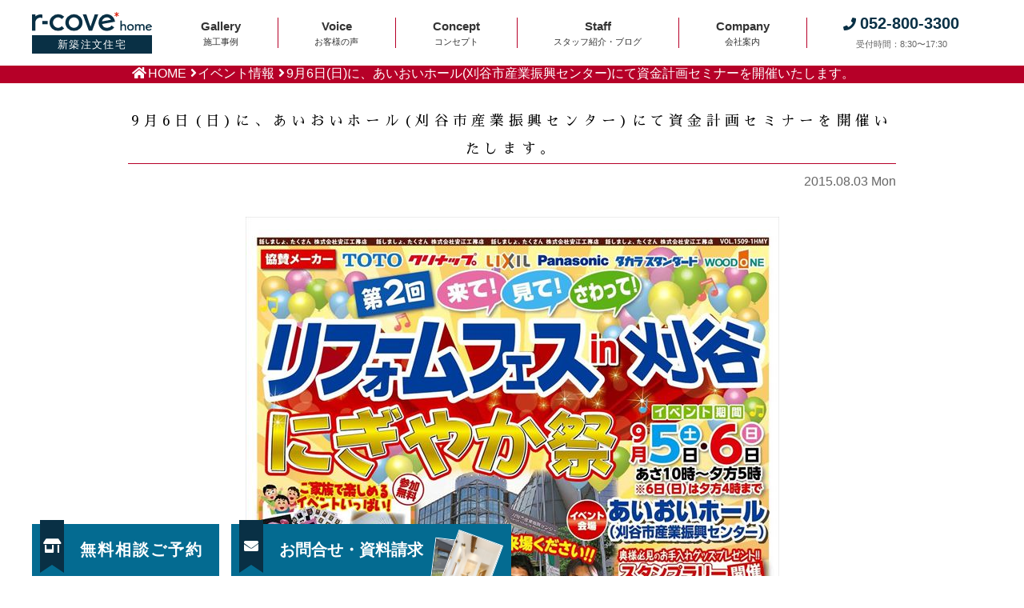

--- FILE ---
content_type: text/html; charset=UTF-8
request_url: https://www.yasue.jp/event/10312
body_size: 14681
content:

<!DOCTYPE html>
<html lang="ja">

<head>
	<meta charset="UTF-8">
	<meta name="viewport" content="width=device-width, initial-scale=1">
	<meta name="keywords" content="安江工務店,新築,名古屋市,愛知県,戸建て,自然素材,注文住宅,デザイン">
	<meta name="description" content="愛知・名古屋の一級建築士事務所 アールコーブホーム安江工務店です。【おかげさまで創業半世紀／自然素材／デザインコンテスト受賞】自然素材と安心安全なデザイン住宅をご提案します。">
	<meta name="format-detection" content="telephone=yes">
		<!-- Google Tag Manager -->
		<script>(function(w,d,s,l,i){w[l]=w[l]||[];w[l].push({'gtm.start':
		new Date().getTime(),event:'gtm.js'});var f=d.getElementsByTagName(s)[0],
		j=d.createElement(s),dl=l!='dataLayer'?'&l='+l:'';j.async=true;j.src=
		'https://www.googletagmanager.com/gtm.js?id='+i+dl;f.parentNode.insertBefore(j,f);
		})(window,document,'script','dataLayer','GTM-TKJBN6J');</script>
		<!-- End Google Tag Manager -->
	<title>9月6日(日)に、あいおいホール(刈谷市産業振興センター)にて資金計画セミナーを開催いたします。｜イベント情報｜愛知・名古屋で新築注文住宅ならアールコーブホーム安江工務店へ</title>
	<link rel="shortcut icon" href="https://www.yasue.jp/wp-content/themes/yasue_4/favicon.ico" >
	<link rel="stylesheet" href="https://www.yasue.jp/wp-content/themes/yasue_4/css/base.css?20240716">
	<link rel="stylesheet" href="//code.jquery.com/ui/1.12.1/themes/blitzer/jquery-ui.css">
	<link rel="stylesheet" href="https://www.yasue.jp/wp-content/themes/yasue_4/css/baguetteBox.min.css">
	<link rel="stylesheet" href="https://www.yasue.jp/wp-content/themes/yasue_4/css/common_sp.css?20251008">
	<link rel="stylesheet" href="https://www.yasue.jp/wp-content/themes/yasue_4/css/event.css">
<link rel='dns-prefetch' href='//ajax.googleapis.com' />
<link rel='dns-prefetch' href='//s.w.org' />
<link rel='stylesheet' id='sb_instagram_styles-css'  href='https://www.yasue.jp/wp-content/plugins/instagram-feed/css/sb-instagram-2-2.min.css?ver=2.4.3' type='text/css' media='all' />
<link rel='stylesheet' id='wp-block-library-css'  href='https://www.yasue.jp/wp-includes/css/dist/block-library/style.min.css?ver=5.4.18' type='text/css' media='all' />
<link rel='stylesheet' id='contact-form-7-css'  href='https://www.yasue.jp/wp-content/plugins/contact-form-7/includes/css/styles.css?ver=5.1.9' type='text/css' media='all' />
<link rel='stylesheet' id='wp-pagenavi-css'  href='https://www.yasue.jp/wp-content/plugins/wp-pagenavi/pagenavi-css.css?ver=2.70' type='text/css' media='all' />
<link rel='stylesheet' id='mts_simple_booking_front_css-css'  href='https://www.yasue.jp/wp-content/plugins/mts-simple-booking-c/css/mtssb-front.css?ver=5.4.18' type='text/css' media='all' />
<link rel='stylesheet' id='cf7cf-style-css'  href='https://www.yasue.jp/wp-content/plugins/cf7-conditional-fields/style.css?ver=2.3.8' type='text/css' media='all' />
<script type='text/javascript' src='//ajax.googleapis.com/ajax/libs/jquery/3.3.1/jquery.min.js?ver=3.3.1'></script>
<link rel="canonical" href="https://www.yasue.jp/event/10312" />
<!-- <meta name="NextGEN" version="3.3.5" /> -->
</head>

<body>
	<!-- Google Tag Manager (noscript) -->
	<noscript><iframe src="https://www.googletagmanager.com/ns.html?id=GTM-TKJBN6J"
	height="0" width="0" style="display:none;visibility:hidden"></iframe></noscript>
	<!-- End Google Tag Manager (noscript) -->
<div id="sp_head" class="sp_head_content">
	<a class="sp_logo" href="https://www.yasue.jp">
		<img src="https://www.yasue.jp/wp-content/themes/yasue_4/img/common/r-cove_home.svg" alt="アールコーブホーム">
		<p>新築注文住宅</p>
	</a>
	<div class="sp_nav">
		<p class="sp_yoyaku"><a href="/visit"><i class="fas fa-store-alt"></i><br><span>無料相談予約</span></a></p>
		<p class="sp_contact"><a href="/toi-sassi"><i class="fas fa-book-open"></i><br><span>資料請求</span></a></p>
		<p class="sp_tel"><a href="tel:052-800-3300" onclick="gtag('event','tel-tap',{'event_category':'click','event_label': 'head'});"><i class="fas fa-phone"></i><br><span>TEL</span></a></p>
		<div id="sp_menu"><div class="modal-open"><i class="fas fa-bars"></i><br><span>MENU</span></div></div>
	</div>
</div>
<div id="modal">
	<div class="iziModal-content">
		<div id="sp_menu_cont">
			<div id="sp_head_modal" class="sp_head_content">
	<a class="sp_logo" href="https://www.yasue.jp">
		<img src="https://www.yasue.jp/wp-content/themes/yasue_4/img/common/r-cove_home.svg" alt="アールコーブホーム">
		<p>新築注文住宅</p>
	</a>
	<div class="sp_nav">
		<p class="sp_yoyaku"><a href="/visit"><i class="fas fa-store-alt"></i><br><span>無料相談予約</span></a></p>
		<p class="sp_contact"><a href="/toi-sassi"><i class="fas fa-book-open"></i><br><span>資料請求</span></a></p>
		<p class="sp_tel"><a href="tel:052-800-3300" onclick="gtag('event','tel-tap',{'event_category':'click','event_label': 'head'});"><i class="fas fa-phone"></i><br><span>TEL</span></a></p>
		<div id="sp_menu_close"><div class="modal-open"><i class="fas fa-bars"></i><br><span>MENU</span></div></div>
	</div>
			</div>
			<div class="top_menu_cont2">
				<div class="top_menu_cont3">
					<ul>
						<li><a href="https://www.yasue.jp/concept">Concept <span class="top_menu_sub">私たちの家づくり</span></a></li>
						<div class="menu_nonc">
							<ul>
								<li><a href="https://www.yasue.jp/first">初めての方へ</a></li>
								<li><a href="https://www.yasue.jp/concept/shizen">こだわりの自然素材</a></li>
								<li><a href="https://www.yasue.jp/concept/structure">断熱構造・耐震技術</a></li>
								<li><a href="https://www.reinnovation.jp/bunjo" target="_blank" rel="noopener noreferrer">分譲土地情報</a></li>
								<li><a href="https://www.yasue.jp/concept/kokyaku">一生涯のお付き合い</a></li>
								<li><a href="https://www.yasue.jp/concept/performance">「最高等級」の住宅性能</a></li>
							</ul>
						</div>
						<li><a href="https://www.yasue.jp/prize">Award History <span class="top_menu_sub">受賞実績</span></a></li>
						<li><a href="https://www.yasue.jp/gallery">Gallery <span class="top_menu_sub">施工事例</span></a></li>
						<li><a href="https://www.yasue.jp/event">Event <span class="top_menu_sub">イベント情報</span></a></li>
						<li><a href="https://www.yasue.jp/voice">Voice <span class="top_menu_sub">お客様の声</span></a></li>
						<li><a href="https://www.yasue.jp/lineup">Product <span class="top_menu_sub">商品ラインナップ</span></a></li>
						<div class="menu_nonc">
							<ul>
								<li><a href="https://www.yasue.jp/castello-dipace">CASTELLO DIPACE <i class="ja">イタリアンデザイン</i></a></li>
								<li><a href="https://www.yasue.jp/bedford">BEDFORD <i class="ja">ブルックリンスタイル</i></a></li>
								<li><a href="https://www.yasue.jp/lampo">LÄMPÖ <i class="ja">北欧シンプルモダン</i></a></li>
								<li><a href="https://www.yasue.jp/storia">Storia <i class="ja">必要なものを、必要なぶんだけ</i></a></li>
							</ul>
						</div>
						<li><a href="https://www.yasue.jp/staffs">Staff <span class="top_menu_sub">スタッフ紹介</span></a></li>
						<li><a href="https://www.yasue.jp/blog">Blog <span class="top_menu_sub">スタッフブログ</span></a></li>
						<li><a href="https://www.yasue.jp/showroom">Showroom <span class="top_menu_sub">モデルハウス・店舗</span></a></li>
						<li><a href="https://www.yasue.jp/company">Company <span class="top_menu_sub">会社概要</span></a></li>
						<li><a href="https://www.yasue.jp/visit" style="color:#b80727;">Reserve <span class="top_menu_sub">無料相談ご予約</span></a></li>
						<li><a href="https://www.yasue.jp/toi-sassi" style="color:#b80727;">Contact <span class="top_menu_sub">お問合せ・資料請求</span></a></li>
						<li><a href="https://www.yasue.jp/onlineform" style="color:#b80727;">Online <span class="top_menu_sub">オンライン相談</span></a></li>
						<li><a href="//www.reinnovation.jp/" target="_blank" rel="noopener noreferrer">土地からお探しの方へ</a></li>
						<li><a href="//www.yasue.co.jp/" target="_blank" rel="noopener noreferrer">リノベーションをお考えの方へ</a></li>
					</ul>
					<div class="menu_sns">
						<a href="http://nav.cx/9VHbodf" target="_blank" rel="noopener noreferrer"><i class="fab fa-line"></i></a>
						<a href="//www.facebook.com/Yasue.Komuten" target="_blank" rel="noopener noreferrer"><i class="fab fa-facebook-f"></i></a>
						<a href="//www.instagram.com/rcovehome_by_yasuekomuten/?hl=ja" target="_blank" rel="noopener noreferrer"><i class="fab fa-instagram"></i></a>
					</div>
				</div>
			</div>
		</div>
	</div>
</div>
<nav id="gNavi">
	<ul>
		<li class="logo"><a href="https://www.yasue.jp">
			<img src="https://www.yasue.jp/wp-content/themes/yasue_4/img/common/r-cove_home.svg" alt="アールコーブホーム">
			<p>新築注文住宅</p>
		</a></li>
		<li class="gallery">
			<a href="https://www.yasue.jp/gallery/">
				<p class="en">Gallery</p>
				<p><span>施工事例</span></p>
			</a>
		</li>
		<li class="customer">
			<a href="https://www.yasue.jp/voice/">
				<p class="en">Voice</p>
				<p><span>お客様の声</span></p>
			</a>
		</li>
		<li class="concept">
			<a href="https://www.yasue.jp/concept/">
				<p class="en">Concept</p>
				<p><span>コンセプト</span></p>
			</a>
		</li>
		<li class="blog">
			<a href="https://www.yasue.jp/staffs/">
				<p class="en">Staff</p>
				<p><span>スタッフ紹介・ブログ</span></p>
			</a>
		</li>
		<li class="company">
			<a href="https://www.yasue.jp/company/">
				<p class="en">Company</p>
				<p><span>会社案内</span></p>
			</a>
		</li>
		<li class="tel">
			<p class="num"><i class="fas fa-phone"></i>052-800-3300</p>
			<p><span>受付時間：8:30〜17:30</span></p>
		</li>
	</ul>
</nav>
<a id="top"></a>
<div id="breadcrumbs"><div>
	<ul><li class="bc_home"><i class="fas fa-home"></i><a href="https://www.yasue.jp">HOME</a></li><li><i class="fas fa-angle-right"></i><a href="/event/">イベント情報</a></li><li><i class="fas fa-angle-right"></i>9月6日(日)に、あいおいホール(刈谷市産業振興センター)にて資金計画セミナーを開催いたします。</li></ul>
</div></div>
<div id="main" class="clearfix">
	<div id="conts" class="narrowcolumn">
				<h3 class="ttl_normal" style="margin:0;padding:0;">9月6日(日)に、あいおいホール(刈谷市産業振興センター)にて資金計画セミナーを開催いたします。</h3>
		<p class="post_date">2015.08.03 Mon</p>
		<div class="event_conts" style="text-align:center;">
				<p><p><a href="/wp-content/uploads/2015/09/R3.jpg"><img class="aligncenter size-full wp-image-10315" title="_R(3)" src="/wp-content/uploads/2015/09/R3.jpg" alt="" width="667" height="1000" srcset="https://www.yasue.jp/wp-content/uploads/2015/09/R3.jpg 667w, https://www.yasue.jp/wp-content/uploads/2015/09/R3-200x300.jpg 200w" sizes="(max-width: 667px) 100vw, 667px" /></a></p>
<p><span style="font-size: medium;"><strong>【安江工務店主催のリフォームフェスin刈谷で開催いたします。】</strong></span></p>
<p>&nbsp;</p>
<p><strong><span style="font-size: small;">お家創りは人生最大のお買いもの。</span></strong><br /><strong><span style="font-size: small;">お家のデザインや素材、構造などとともに　くお金の知識&gt;　も大切です。</span></strong><br /><strong><span style="font-size: small;">また　どのようにお家創りを進めていくかの流れも大切です！</span></strong></p>
<p><strong><span style="font-size: small;">自分たちの収入やライフサイクルに合った資金計画をきちんとたてておかないと</span></strong><br /><strong><span style="font-size: small;">後々にこんなはずじゃなかった・・ということにも成りかねません。</span></strong></p>
<p><strong><span style="font-size: small;">ご家族様ごと、事情が違うのは当然のこと。</span></strong></p>
<p><strong><span style="font-size: small;">お客様に賢く、安心して理想のお家創りを実現していただくために、</span></strong><br /><strong><span style="font-size: small;">それぞれのご家族に合わせた「お金」と「お家創りの進め方」について、</span></strong><br /><strong><span style="font-size: small;">コンシェルジュより分かり易くご説明させていただきます。</span></strong></p>
<p>&nbsp;</p>
<p><strong>【日時】 　　　  　  9月6日(日)</strong></p>
<p><strong><strong>【開催時間】　　13:30~14:30</strong></strong></p>
<p><strong> </strong></p>
<p><strong> </strong><strong>【参加費】          <span style="color: #ff0000;"> 無料 </span></strong></p>
<p><strong><strong>【開催場所】        あいおいホール(刈谷市産業振興センター)</strong></strong></p>
<p><strong><strong>※お車でご来場の方は、隣接する市営相生駐車場の<span style="color: #ff0000;">2時間無料駐車券</span>をお渡しいたします。</strong></strong></p>
<p><strong><strong><br /></strong></strong></p>
<p><strong> </strong></p>
<p><strong> </strong></p>
<p>[iframe src=&#8221;https://www.google.com/maps/embed?pb=!1m18!1m12!1m3!1d1634.3177197632895!2d137.01105509571514!3d34.99079527712547!2m3!1f0!2f0!3f0!3m2!1i1024!2i768!4f13.1!3m3!1m2!1s0x60049cf18c69b3c7%3A0xe84bc97a36b348d5!2z5YiI6LC35biC55Sj5qWt5oyv6IiI44K744Oz44K_44O8!5e0!3m2!1sja!2sjp!4v1441350267514&#8243;]</p>
</p>
				</div>
		<div class="navigation">
			<div class="nav_left">&laquo; <a href="https://www.yasue.jp/event/10163" rel="prev">8月29日(土)、8月30日(日)に、緑区桶狭間神明にて完成住宅見学会を開催！</a></div>
			<div class="nav_right"><a href="https://www.yasue.jp/event/10263" rel="next">9月19日(土)、9月20日(日)に、名古屋市北区柳原にて完成住宅見学会を開催！</a> &raquo;</div>
		</div>
			</div>
	<!--#conts-->
</div>
<!--#main-->
<div id="subNav">
	<ul>
		<li class="reserve">
			<a href="https://www.yasue.jp/visit/">
				<div>
					<div class="ribbon"><i class="fas fa-store-alt"></i></div>
					<p>無料相談ご予約</p>
				</div>
			</a>
		</li>
		<li class="contact">
			<a href="https://www.yasue.jp/toi-sassi">
				<div>
					<div class="ribbon"><i class="fas fa-envelope"></i></div>
					<p>お問合せ・資料請求</p>
					<div class="img img01"><img src="https://www.yasue.jp/wp-content/themes/yasue_4/img/common/subNav_contact_img_01.jpg" alt=""></div>
					<div class="img img02"><img src="https://www.yasue.jp/wp-content/themes/yasue_4/img/common/subNav_contact_img_02.jpg" alt=""></div>
				</div>
			</a>
		</li>
	</ul>
</div>

<p id="page-top"><a href="#top"><i class="fas fa-chevron-up"></i></a></p>

<!-- <div class="line sp">
	<div class="line-wrap"><a class="js-modal-open" href=""><i class="fab fa-line"></i>でお問合せ</a></div>
</div> -->

<!-- <div class="online sp">
	<p style="letter-spacing:2px; margin-top: 4px; "><a href="https://www.yasue.jp/onlineform">オンライン相談</a></p>
</div> -->

<div class="modal js-modal">
	<div class="modal__bg js-modal-close"></div>
	<div class="modal__content" style="text-align: left;">
		<p>1.下記より、お友だち追加をしてください。</p>
		<a href="http://nav.cx/9VHbodf">
			<div style="background: #00B833;padding: 0.2em 0.8em;border-radius: 3px;margin-bottom: 1em;text-align: center;"><i class="fab fa-line" style="color: #FFF;margin-right: 0.5em;"></i><span style="color: #FFF;">友だち追加</span></div>
			<div style="width: 100%;"><img src="https://www.yasue.jp/wp-content/themes/yasue_4/img/new/line_add.png" style="width: 100%;"></div>
		</a>
		<p>2.追加後は、質問したいことを聞いてください。</p>
		<p>※営業時間外（8：30～17：30）は、ご返信が翌日となります。</p>
		<a class="js-modal-close" href="">
			<div style="background: #CCC;color: #EEE;padding: 0.2em;text-align: center;margin:0 auto;"><i class="fas fa-times" style="margin-right: 0.5em;"></i>閉じる</div>
		</a>
	</div>
</div>

<div id="footerFormNav">
	<div class="line1 effect"></div>
	<div class="sections">
		<section>
			<h3 class="ttl_normal">無料相談のご予約</h3>
			<div class="links">
				<div class="link">
					<a href="https://www.yasue.jp/visit/"><i class="fas fa-chevron-right"></i>店舗でご相談</a>
				</div>
				<div class="link">
					<a href="https://www.yasue.jp/onlineform"><i class="fas fa-chevron-right"></i>オンラインでご相談</a>
				</div>
			</div>
		</section>
		<section>
			<h3 class="ttl_normal">お問合せフォーム</h3>
			<div class="links">
				<div class="link">
					<a href="https://www.yasue.jp/toi-sassi"><i class="fas fa-chevron-right"></i>お問合せ・資料請求</a>
				</div>
				<div class="link line">
					<a class="js-modal-open" href=""><i class="fas fa-chevron-right"></i><i class="fab fa-line"></i>でお問合せ</a></a>
				</div>
			</div>
		</section>
		<section>
			<h3 class="ttl_normal">お電話でご予約・お問合せ</h3>
			<div class="links">
				<div class="link">
					<a href="tel:052-800-3300" onclick="gtag('event','tel-tap',{'event_category':'click','event_label': 'head'});"><i class="fas fa-phone"></i>052-800-3300</a>
				</div>
				<div class="text"><p>受付時間：8:30〜17:30<br>定休日：毎週水曜日、第2・4・5火曜日</p></div>
			</div>
		</section>
	</div>
</div>

<div class="line1 effect"></div>

<div class="insta">
	<div class="pc">
<div id="sb_instagram" class="sbi sbi_col_5  sbi_width_resp sbi_disable_mobile" style="padding-bottom: 10px;width: 100%;" data-feedid="sbi_rcovehome_by_yasuekomuten#10" data-res="auto" data-cols="5" data-num="10" data-shortcode-atts="{}" >
	<div class="sb_instagram_header " style="padding: 5px; margin-bottom: 10px;padding-bottom: 0;">
    <a href="https://www.instagram.com/rcovehome_by_yasuekomuten/" target="_blank" rel="noopener nofollow" title="@rcovehome_by_yasuekomuten" class="sbi_header_link">
        <div class="sbi_header_text sbi_no_bio">
            <h3 >rcovehome_by_yasuekomuten</h3>
	                </div>
                <div class="sbi_header_img" data-avatar-url="https://www.yasue.jp/wp-content/uploads/sb-instagram-feed-images/rcovehome_by_yasuekomuten.jpg">
            <div class="sbi_header_img_hover"><svg class="sbi_new_logo fa-instagram fa-w-14" aria-hidden="true" data-fa-processed="" aria-label="Instagram" data-prefix="fab" data-icon="instagram" role="img" viewBox="0 0 448 512">
	                <path fill="currentColor" d="M224.1 141c-63.6 0-114.9 51.3-114.9 114.9s51.3 114.9 114.9 114.9S339 319.5 339 255.9 287.7 141 224.1 141zm0 189.6c-41.1 0-74.7-33.5-74.7-74.7s33.5-74.7 74.7-74.7 74.7 33.5 74.7 74.7-33.6 74.7-74.7 74.7zm146.4-194.3c0 14.9-12 26.8-26.8 26.8-14.9 0-26.8-12-26.8-26.8s12-26.8 26.8-26.8 26.8 12 26.8 26.8zm76.1 27.2c-1.7-35.9-9.9-67.7-36.2-93.9-26.2-26.2-58-34.4-93.9-36.2-37-2.1-147.9-2.1-184.9 0-35.8 1.7-67.6 9.9-93.9 36.1s-34.4 58-36.2 93.9c-2.1 37-2.1 147.9 0 184.9 1.7 35.9 9.9 67.7 36.2 93.9s58 34.4 93.9 36.2c37 2.1 147.9 2.1 184.9 0 35.9-1.7 67.7-9.9 93.9-36.2 26.2-26.2 34.4-58 36.2-93.9 2.1-37 2.1-147.8 0-184.8zM398.8 388c-7.8 19.6-22.9 34.7-42.6 42.6-29.5 11.7-99.5 9-132.1 9s-102.7 2.6-132.1-9c-19.6-7.8-34.7-22.9-42.6-42.6-11.7-29.5-9-99.5-9-132.1s-2.6-102.7 9-132.1c7.8-19.6 22.9-34.7 42.6-42.6 29.5-11.7 99.5-9 132.1-9s102.7-2.6 132.1 9c19.6 7.8 34.7 22.9 42.6 42.6 11.7 29.5 9 99.5 9 132.1s2.7 102.7-9 132.1z"></path>
	            </svg></div>
            <img src="https://www.yasue.jp/wp-content/uploads/sb-instagram-feed-images/rcovehome_by_yasuekomuten.jpg" alt="アールコーブ・ホーム by 安江工務店丨注文住宅" width="50" height="50">
        </div>
        
    </a>
</div>
    <div id="sbi_images" style="padding: 5px;">
		<div class="sbi_item sbi_type_carousel sbi_new sbi_transition" id="sbi_17877834564356834" data-date="1765249216">
    <div class="sbi_photo_wrap">
        <a class="sbi_photo" href="https://www.instagram.com/p/DSBt6zUgUAW/" target="_blank" rel="noopener nofollow" data-full-res="https://scontent-itm1-1.cdninstagram.com/v/t39.30808-6/595439956_1417684657033763_162199118573968413_n.jpg?stp=dst-jpg_e35_tt6&#038;_nc_cat=102&#038;ccb=7-5&#038;_nc_sid=18de74&#038;efg=eyJlZmdfdGFnIjoiQ0FST1VTRUxfSVRFTS5iZXN0X2ltYWdlX3VybGdlbi5DMyJ9&#038;_nc_ohc=Q7ZrJ-B7QFgQ7kNvwGkrWUd&#038;_nc_oc=AdnPQP4ISzSentpdg_BqWkTezbmHWij7II1w0ZX4_MFXiNbsLi2Ya99obYiA8T_X5Dg&#038;_nc_zt=23&#038;_nc_ht=scontent-itm1-1.cdninstagram.com&#038;edm=AM6HXa8EAAAA&#038;_nc_gid=Evz8ugIx-sXlMQgKqQ6Suw&#038;oh=00_AflSIo0-Ngb4aHqn8c1wvKAYdOSCbq2mzy4zIC4fNLJfzQ&#038;oe=6942F353" data-img-src-set="{&quot;d&quot;:&quot;https:\/\/scontent-itm1-1.cdninstagram.com\/v\/t39.30808-6\/595439956_1417684657033763_162199118573968413_n.jpg?stp=dst-jpg_e35_tt6&amp;_nc_cat=102&amp;ccb=7-5&amp;_nc_sid=18de74&amp;efg=eyJlZmdfdGFnIjoiQ0FST1VTRUxfSVRFTS5iZXN0X2ltYWdlX3VybGdlbi5DMyJ9&amp;_nc_ohc=Q7ZrJ-B7QFgQ7kNvwGkrWUd&amp;_nc_oc=AdnPQP4ISzSentpdg_BqWkTezbmHWij7II1w0ZX4_MFXiNbsLi2Ya99obYiA8T_X5Dg&amp;_nc_zt=23&amp;_nc_ht=scontent-itm1-1.cdninstagram.com&amp;edm=AM6HXa8EAAAA&amp;_nc_gid=Evz8ugIx-sXlMQgKqQ6Suw&amp;oh=00_AflSIo0-Ngb4aHqn8c1wvKAYdOSCbq2mzy4zIC4fNLJfzQ&amp;oe=6942F353&quot;,&quot;150&quot;:&quot;https:\/\/www.instagram.com\/p\/DSBt6zUgUAW\/media?size=t&quot;,&quot;320&quot;:&quot;https:\/\/www.instagram.com\/p\/DSBt6zUgUAW\/media?size=m&quot;,&quot;640&quot;:&quot;https:\/\/www.instagram.com\/p\/DSBt6zUgUAW\/media?size=l&quot;}">
            <span class="sbi-screenreader"></span>
            <svg class="svg-inline--fa fa-clone fa-w-16 sbi_lightbox_carousel_icon" aria-hidden="true" aria-label="Clone" data-fa-proƒcessed="" data-prefix="far" data-icon="clone" role="img" xmlns="http://www.w3.org/2000/svg" viewBox="0 0 512 512">
	                <path fill="currentColor" d="M464 0H144c-26.51 0-48 21.49-48 48v48H48c-26.51 0-48 21.49-48 48v320c0 26.51 21.49 48 48 48h320c26.51 0 48-21.49 48-48v-48h48c26.51 0 48-21.49 48-48V48c0-26.51-21.49-48-48-48zM362 464H54a6 6 0 0 1-6-6V150a6 6 0 0 1 6-6h42v224c0 26.51 21.49 48 48 48h224v42a6 6 0 0 1-6 6zm96-96H150a6 6 0 0 1-6-6V54a6 6 0 0 1 6-6h308a6 6 0 0 1 6 6v308a6 6 0 0 1-6 6z"></path>
	            </svg>	                    <img src="https://www.yasue.jp/wp-content/plugins/instagram-feed/img/placeholder.png" alt=".

開放的な吹き抜けと小上がりのある暮らし、
木の質感とシンプルなデザインが調和する家。

−−−−−−−−−−−−−−−−−−−−−−−−−−−−−−−−−−−−
\\自然素材×高性能×デザイン//
設計士と一緒につくる、自然素材たっぷりの注文住宅
−−−−−−−−−−−−−−−−−−−−−−−−−−−−−−−−−−−−

◎肌に触れるすべてを自然素材に
◎設計士と二人三脚の家づくり
◎こだりのプランを匠の技でカタチに

#アールコーブホーム（r-cove* home）
#安江工務店　
合言葉は「#話しましょたくさん」

−−−−−−−−−−−−−−−−−−−−−−−−−−−−−−−−−−−−
人間も自然の一部だから、
家も自然素材だけでつくるのが一番いい。

もちろん一生暮らすのだからデザインにもこだわりたい。

そんな住まいづくりが希望なら、
創業55年の安江工務店がプロデュースする
『アールコーブホーム』へ。
−−−−−−−−−−−−−−−−−−−−−−−−−−−−−−−−−−−−

#rcovehome #一級建築士事務所 #設計士とつくる家 #デザイナーズ住宅 #新築 #注文住宅 #愛知 #マイホーム計画 #ハウスメーカー選び #工務店 #自然素材 #漆喰 #無垢材 #セルロースファイバー  #リビング #キッチン #ダイニング #外観">
        </a>
    </div>
</div><div class="sbi_item sbi_type_image sbi_new sbi_transition" id="sbi_18108520057615743" data-date="1765240830">
    <div class="sbi_photo_wrap">
        <a class="sbi_photo" href="https://www.instagram.com/p/DSBd7HtkuPq/" target="_blank" rel="noopener nofollow" data-full-res="https://scontent-itm1-1.cdninstagram.com/v/t51.82787-15/590421857_18414961921136103_6966776151657306331_n.jpg?stp=dst-jpg_e35_tt6&#038;_nc_cat=106&#038;ccb=7-5&#038;_nc_sid=18de74&#038;efg=eyJlZmdfdGFnIjoiRkVFRC5iZXN0X2ltYWdlX3VybGdlbi5DMyJ9&#038;_nc_ohc=NPZgVurCRtcQ7kNvwEq4ANz&#038;_nc_oc=AdmUgcXqzcFKiC1L3zFlcUrLlgb02wu3FZ6Pc41RmJwMKNm76X5LNKPtunyI90nosqQ&#038;_nc_zt=23&#038;_nc_ht=scontent-itm1-1.cdninstagram.com&#038;edm=AM6HXa8EAAAA&#038;_nc_gid=Evz8ugIx-sXlMQgKqQ6Suw&#038;oh=00_Afl0Icsb3jQiImHbaLIxqvoafrqHl_7xkPH39PEaGFzoMg&#038;oe=6942F759" data-img-src-set="{&quot;d&quot;:&quot;https:\/\/scontent-itm1-1.cdninstagram.com\/v\/t51.82787-15\/590421857_18414961921136103_6966776151657306331_n.jpg?stp=dst-jpg_e35_tt6&amp;_nc_cat=106&amp;ccb=7-5&amp;_nc_sid=18de74&amp;efg=eyJlZmdfdGFnIjoiRkVFRC5iZXN0X2ltYWdlX3VybGdlbi5DMyJ9&amp;_nc_ohc=NPZgVurCRtcQ7kNvwEq4ANz&amp;_nc_oc=AdmUgcXqzcFKiC1L3zFlcUrLlgb02wu3FZ6Pc41RmJwMKNm76X5LNKPtunyI90nosqQ&amp;_nc_zt=23&amp;_nc_ht=scontent-itm1-1.cdninstagram.com&amp;edm=AM6HXa8EAAAA&amp;_nc_gid=Evz8ugIx-sXlMQgKqQ6Suw&amp;oh=00_Afl0Icsb3jQiImHbaLIxqvoafrqHl_7xkPH39PEaGFzoMg&amp;oe=6942F759&quot;,&quot;150&quot;:&quot;https:\/\/www.instagram.com\/p\/DSBd7HtkuPq\/media?size=t&quot;,&quot;320&quot;:&quot;https:\/\/www.instagram.com\/p\/DSBd7HtkuPq\/media?size=m&quot;,&quot;640&quot;:&quot;https:\/\/scontent-itm1-1.cdninstagram.com\/v\/t51.82787-15\/590421857_18414961921136103_6966776151657306331_n.jpg?stp=dst-jpg_e35_tt6&amp;_nc_cat=106&amp;ccb=7-5&amp;_nc_sid=18de74&amp;efg=eyJlZmdfdGFnIjoiRkVFRC5iZXN0X2ltYWdlX3VybGdlbi5DMyJ9&amp;_nc_ohc=NPZgVurCRtcQ7kNvwEq4ANz&amp;_nc_oc=AdmUgcXqzcFKiC1L3zFlcUrLlgb02wu3FZ6Pc41RmJwMKNm76X5LNKPtunyI90nosqQ&amp;_nc_zt=23&amp;_nc_ht=scontent-itm1-1.cdninstagram.com&amp;edm=AM6HXa8EAAAA&amp;_nc_gid=Evz8ugIx-sXlMQgKqQ6Suw&amp;oh=00_Afl0Icsb3jQiImHbaLIxqvoafrqHl_7xkPH39PEaGFzoMg&amp;oe=6942F759&quot;}">
            <span class="sbi-screenreader"></span>
            	                    <img src="https://www.yasue.jp/wp-content/plugins/instagram-feed/img/placeholder.png" alt="完成見学会開催！気になったら「いいね💓」で教えてね！by安江工務店（@rcovehome_by_yasuekomuten）

ご予約はホームページから24時間受付中
お電話（📞0120-177-177）からも承ります！

−−−−−−−−−−−−−−−−−−−−−−−−−−−−−−−−−−−−
\\自然素材×高性能×デザイン//
設計士と一緒につくる、自然素材たっぷりの注文住宅
−−−−−−−−−−−−−−−−−−−−−−−−−−−−−−−−−−−−

◎肌に触れるすべてを自然素材に
◎設計士と二人三脚の家づくり
◎こだりのプランを匠の技でカタチに

#アールコーブホーム（r-cove* home）
#安江工務店　
合言葉は「#話しましょたくさん」

−−−−−−−−−−−−−−−−−−−−−−−−−−−−−−−−−−−−
人間も自然の一部だから、
家も自然素材だけでつくるのが一番いい。

もちろん一生暮らすのだからデザインにもこだわりたい。

そんな住まいづくりが希望なら、
創業55年の安江工務店がプロデュースする
『アールコーブホーム』へ。
−−−−−−−−−−−−−−−−−−−−−−−−−−−−−−−−−−−−

#新築 #注文住宅 #新築一戸建て #戸建て #見学会 #工務店 #工務店探し #工務店がつくる家 #工務店選び #構造 #完成見学会 #新築見学会 #新築デザイン #マイホーム #マイホーム計画 #平屋 #平屋住宅 #バリアフリー #バリアフリー住宅 #自然素材 #自然素材の家 #漆喰 #しっくい #無垢材 #無垢">
        </a>
    </div>
</div><div class="sbi_item sbi_type_image sbi_new sbi_transition" id="sbi_18033467510735639" data-date="1764817214">
    <div class="sbi_photo_wrap">
        <a class="sbi_photo" href="https://www.instagram.com/p/DR018CuDJEn/" target="_blank" rel="noopener nofollow" data-full-res="https://scontent-itm1-1.cdninstagram.com/v/t39.30808-6/588467368_1405523064916589_5049026303726762437_n.jpg?stp=dst-jpg_e35_tt6&#038;_nc_cat=101&#038;ccb=7-5&#038;_nc_sid=18de74&#038;efg=eyJlZmdfdGFnIjoiRkVFRC5iZXN0X2ltYWdlX3VybGdlbi5DMyJ9&#038;_nc_ohc=N0RNFNRTP78Q7kNvwH6KDMt&#038;_nc_oc=AdnkfBSTcmbWUaPEfynm28IjpwEMCJzq9np44q8AbLL71FghwHVoubEgp8XAbytY3xU&#038;_nc_zt=23&#038;_nc_ht=scontent-itm1-1.cdninstagram.com&#038;edm=AM6HXa8EAAAA&#038;_nc_gid=Evz8ugIx-sXlMQgKqQ6Suw&#038;oh=00_AflaGMGIpsxz8tb5zFsvDySLngvwF5PdWLHYvLZA022Mtg&#038;oe=69430C55" data-img-src-set="{&quot;d&quot;:&quot;https:\/\/scontent-itm1-1.cdninstagram.com\/v\/t39.30808-6\/588467368_1405523064916589_5049026303726762437_n.jpg?stp=dst-jpg_e35_tt6&amp;_nc_cat=101&amp;ccb=7-5&amp;_nc_sid=18de74&amp;efg=eyJlZmdfdGFnIjoiRkVFRC5iZXN0X2ltYWdlX3VybGdlbi5DMyJ9&amp;_nc_ohc=N0RNFNRTP78Q7kNvwH6KDMt&amp;_nc_oc=AdnkfBSTcmbWUaPEfynm28IjpwEMCJzq9np44q8AbLL71FghwHVoubEgp8XAbytY3xU&amp;_nc_zt=23&amp;_nc_ht=scontent-itm1-1.cdninstagram.com&amp;edm=AM6HXa8EAAAA&amp;_nc_gid=Evz8ugIx-sXlMQgKqQ6Suw&amp;oh=00_AflaGMGIpsxz8tb5zFsvDySLngvwF5PdWLHYvLZA022Mtg&amp;oe=69430C55&quot;,&quot;150&quot;:&quot;https:\/\/www.instagram.com\/p\/DR018CuDJEn\/media?size=t&quot;,&quot;320&quot;:&quot;https:\/\/www.instagram.com\/p\/DR018CuDJEn\/media?size=m&quot;,&quot;640&quot;:&quot;https:\/\/scontent-itm1-1.cdninstagram.com\/v\/t39.30808-6\/588467368_1405523064916589_5049026303726762437_n.jpg?stp=dst-jpg_e35_tt6&amp;_nc_cat=101&amp;ccb=7-5&amp;_nc_sid=18de74&amp;efg=eyJlZmdfdGFnIjoiRkVFRC5iZXN0X2ltYWdlX3VybGdlbi5DMyJ9&amp;_nc_ohc=N0RNFNRTP78Q7kNvwH6KDMt&amp;_nc_oc=AdnkfBSTcmbWUaPEfynm28IjpwEMCJzq9np44q8AbLL71FghwHVoubEgp8XAbytY3xU&amp;_nc_zt=23&amp;_nc_ht=scontent-itm1-1.cdninstagram.com&amp;edm=AM6HXa8EAAAA&amp;_nc_gid=Evz8ugIx-sXlMQgKqQ6Suw&amp;oh=00_AflaGMGIpsxz8tb5zFsvDySLngvwF5PdWLHYvLZA022Mtg&amp;oe=69430C55&quot;}">
            <span class="sbi-screenreader"></span>
            	                    <img src="https://www.yasue.jp/wp-content/plugins/instagram-feed/img/placeholder.png" alt=".

ペンダントライトが空間を彩る、あたたかみのあるダイニングスペース。

−−−−−−−−−−−−−−−−−−−−−−−−−−−−−−−−−−−−
\\自然素材×高性能×デザイン//
設計士と一緒につくる、自然素材たっぷりの注文住宅
−−−−−−−−−−−−−−−−−−−−−−−−−−−−−−−−−−−−

◎肌に触れるすべてを自然素材に
◎設計士と二人三脚の家づくり
◎こだりのプランを匠の技でカタチに

#アールコーブホーム（r-cove* home）
#安江工務店　
合言葉は「#話しましょたくさん」

−−−−−−−−−−−−−−−−−−−−−−−−−−−−−−−−−−−−
人間も自然の一部だから、
家も自然素材だけでつくるのが一番いい。

もちろん一生暮らすのだからデザインにもこだわりたい。

そんな住まいづくりが希望なら、
創業55年の安江工務店がプロデュースする
『アールコーブホーム』へ。
−−−−−−−−−−−−−−−−−−−−−−−−−−−−−−−−−−−−

#rcovehome #一級建築士事務所 #設計士とつくる家 #デザイナーズ住宅 #新築 #注文住宅 #愛知 #マイホーム計画 #ハウスメーカー選び #工務店 #自然素材 #漆喰 #無垢材 #セルロースファイバー  #キッチン #ダイニング">
        </a>
    </div>
</div><div class="sbi_item sbi_type_image sbi_new sbi_transition" id="sbi_18080739980137713" data-date="1764644415">
    <div class="sbi_photo_wrap">
        <a class="sbi_photo" href="https://www.instagram.com/p/DRvsWeUjePR/" target="_blank" rel="noopener nofollow" data-full-res="https://scontent-itm1-1.cdninstagram.com/v/t39.30808-6/588394577_1405522698249959_765355994849420487_n.jpg?stp=dst-jpg_e35_tt6&#038;_nc_cat=101&#038;ccb=7-5&#038;_nc_sid=18de74&#038;efg=eyJlZmdfdGFnIjoiRkVFRC5iZXN0X2ltYWdlX3VybGdlbi5DMyJ9&#038;_nc_ohc=ICsa6kf-kXYQ7kNvwGxOOQY&#038;_nc_oc=AdkFgbBcYSmfN9cf4lTeFR5JhZorEUxkvL3ys_se_Slkr9QeEVutG8KO_0UJVn3Uc7k&#038;_nc_zt=23&#038;_nc_ht=scontent-itm1-1.cdninstagram.com&#038;edm=AM6HXa8EAAAA&#038;_nc_gid=Evz8ugIx-sXlMQgKqQ6Suw&#038;oh=00_AflUVhiXYkXGVcEPn5dYYQheCREKwvLjPQ61hHj182vuDQ&#038;oe=6942E7F9" data-img-src-set="{&quot;d&quot;:&quot;https:\/\/scontent-itm1-1.cdninstagram.com\/v\/t39.30808-6\/588394577_1405522698249959_765355994849420487_n.jpg?stp=dst-jpg_e35_tt6&amp;_nc_cat=101&amp;ccb=7-5&amp;_nc_sid=18de74&amp;efg=eyJlZmdfdGFnIjoiRkVFRC5iZXN0X2ltYWdlX3VybGdlbi5DMyJ9&amp;_nc_ohc=ICsa6kf-kXYQ7kNvwGxOOQY&amp;_nc_oc=AdkFgbBcYSmfN9cf4lTeFR5JhZorEUxkvL3ys_se_Slkr9QeEVutG8KO_0UJVn3Uc7k&amp;_nc_zt=23&amp;_nc_ht=scontent-itm1-1.cdninstagram.com&amp;edm=AM6HXa8EAAAA&amp;_nc_gid=Evz8ugIx-sXlMQgKqQ6Suw&amp;oh=00_AflUVhiXYkXGVcEPn5dYYQheCREKwvLjPQ61hHj182vuDQ&amp;oe=6942E7F9&quot;,&quot;150&quot;:&quot;https:\/\/www.instagram.com\/p\/DRvsWeUjePR\/media?size=t&quot;,&quot;320&quot;:&quot;https:\/\/www.instagram.com\/p\/DRvsWeUjePR\/media?size=m&quot;,&quot;640&quot;:&quot;https:\/\/scontent-itm1-1.cdninstagram.com\/v\/t39.30808-6\/588394577_1405522698249959_765355994849420487_n.jpg?stp=dst-jpg_e35_tt6&amp;_nc_cat=101&amp;ccb=7-5&amp;_nc_sid=18de74&amp;efg=eyJlZmdfdGFnIjoiRkVFRC5iZXN0X2ltYWdlX3VybGdlbi5DMyJ9&amp;_nc_ohc=ICsa6kf-kXYQ7kNvwGxOOQY&amp;_nc_oc=AdkFgbBcYSmfN9cf4lTeFR5JhZorEUxkvL3ys_se_Slkr9QeEVutG8KO_0UJVn3Uc7k&amp;_nc_zt=23&amp;_nc_ht=scontent-itm1-1.cdninstagram.com&amp;edm=AM6HXa8EAAAA&amp;_nc_gid=Evz8ugIx-sXlMQgKqQ6Suw&amp;oh=00_AflUVhiXYkXGVcEPn5dYYQheCREKwvLjPQ61hHj182vuDQ&amp;oe=6942E7F9&quot;}">
            <span class="sbi-screenreader"></span>
            	                    <img src="https://www.yasue.jp/wp-content/plugins/instagram-feed/img/placeholder.png" alt=".

木材の収納が温もりを添える、グレイッシュなカウンターキッチン。

−−−−−−−−−−−−−−−−−−−−−−−−−−−−−−−−−−−−
\\自然素材×高性能×デザイン//
設計士と一緒につくる、自然素材たっぷりの注文住宅
−−−−−−−−−−−−−−−−−−−−−−−−−−−−−−−−−−−−

◎肌に触れるすべてを自然素材に
◎設計士と二人三脚の家づくり
◎こだりのプランを匠の技でカタチに

#アールコーブホーム（r-cove* home）
#安江工務店　
合言葉は「#話しましょたくさん」

−−−−−−−−−−−−−−−−−−−−−−−−−−−−−−−−−−−−
人間も自然の一部だから、
家も自然素材だけでつくるのが一番いい。

もちろん一生暮らすのだからデザインにもこだわりたい。

そんな住まいづくりが希望なら、
創業55年の安江工務店がプロデュースする
『アールコーブホーム』へ。
−−−−−−−−−−−−−−−−−−−−−−−−−−−−−−−−−−−−

#rcovehome #一級建築士事務所 #設計士とつくる家 #デザイナーズ住宅 #新築 #注文住宅 #愛知 #マイホーム計画 #ハウスメーカー選び #工務店 #自然素材 #漆喰 #無垢材 #セルロースファイバー  #キッチン #ダイニング">
        </a>
    </div>
</div><div class="sbi_item sbi_type_image sbi_new sbi_transition" id="sbi_18091282093929464" data-date="1764212419">
    <div class="sbi_photo_wrap">
        <a class="sbi_photo" href="https://www.instagram.com/p/DRi0YmtlYhu/" target="_blank" rel="noopener nofollow" data-full-res="https://scontent-itm1-1.cdninstagram.com/v/t39.30808-6/587187706_1405522118250017_488976832124336922_n.jpg?stp=dst-jpg_e35_tt6&#038;_nc_cat=110&#038;ccb=7-5&#038;_nc_sid=18de74&#038;efg=eyJlZmdfdGFnIjoiRkVFRC5iZXN0X2ltYWdlX3VybGdlbi5DMyJ9&#038;_nc_ohc=QHGIhFKIctEQ7kNvwHWTaUF&#038;_nc_oc=AdkWv0NbjE_JeFb7VZIBXlY2JWI5WLLTI9-Naci98ZCzLkQruYvMl3NuxD-D2_9DzPU&#038;_nc_zt=23&#038;_nc_ht=scontent-itm1-1.cdninstagram.com&#038;edm=AM6HXa8EAAAA&#038;_nc_gid=Evz8ugIx-sXlMQgKqQ6Suw&#038;oh=00_AfnPh2_zGthsPB5fo2xv6a_wpBQ_C5J-PcIGI___JMeYGg&#038;oe=69431241" data-img-src-set="{&quot;d&quot;:&quot;https:\/\/scontent-itm1-1.cdninstagram.com\/v\/t39.30808-6\/587187706_1405522118250017_488976832124336922_n.jpg?stp=dst-jpg_e35_tt6&amp;_nc_cat=110&amp;ccb=7-5&amp;_nc_sid=18de74&amp;efg=eyJlZmdfdGFnIjoiRkVFRC5iZXN0X2ltYWdlX3VybGdlbi5DMyJ9&amp;_nc_ohc=QHGIhFKIctEQ7kNvwHWTaUF&amp;_nc_oc=AdkWv0NbjE_JeFb7VZIBXlY2JWI5WLLTI9-Naci98ZCzLkQruYvMl3NuxD-D2_9DzPU&amp;_nc_zt=23&amp;_nc_ht=scontent-itm1-1.cdninstagram.com&amp;edm=AM6HXa8EAAAA&amp;_nc_gid=Evz8ugIx-sXlMQgKqQ6Suw&amp;oh=00_AfnPh2_zGthsPB5fo2xv6a_wpBQ_C5J-PcIGI___JMeYGg&amp;oe=69431241&quot;,&quot;150&quot;:&quot;https:\/\/www.instagram.com\/p\/DRi0YmtlYhu\/media?size=t&quot;,&quot;320&quot;:&quot;https:\/\/www.instagram.com\/p\/DRi0YmtlYhu\/media?size=m&quot;,&quot;640&quot;:&quot;https:\/\/scontent-itm1-1.cdninstagram.com\/v\/t39.30808-6\/587187706_1405522118250017_488976832124336922_n.jpg?stp=dst-jpg_e35_tt6&amp;_nc_cat=110&amp;ccb=7-5&amp;_nc_sid=18de74&amp;efg=eyJlZmdfdGFnIjoiRkVFRC5iZXN0X2ltYWdlX3VybGdlbi5DMyJ9&amp;_nc_ohc=QHGIhFKIctEQ7kNvwHWTaUF&amp;_nc_oc=AdkWv0NbjE_JeFb7VZIBXlY2JWI5WLLTI9-Naci98ZCzLkQruYvMl3NuxD-D2_9DzPU&amp;_nc_zt=23&amp;_nc_ht=scontent-itm1-1.cdninstagram.com&amp;edm=AM6HXa8EAAAA&amp;_nc_gid=Evz8ugIx-sXlMQgKqQ6Suw&amp;oh=00_AfnPh2_zGthsPB5fo2xv6a_wpBQ_C5J-PcIGI___JMeYGg&amp;oe=69431241&quot;}">
            <span class="sbi-screenreader"></span>
            	                    <img src="https://www.yasue.jp/wp-content/plugins/instagram-feed/img/placeholder.png" alt=".

しっくいと無垢の木材に包まれ、家族が自然体でいられる特等席。

−−−−−−−−−−−−−−−−−−−−−−−−−−−−−−−−−−−−
\\自然素材×高性能×デザイン//
設計士と一緒につくる、自然素材たっぷりの注文住宅
−−−−−−−−−−−−−−−−−−−−−−−−−−−−−−−−−−−−

◎肌に触れるすべてを自然素材に
◎設計士と二人三脚の家づくり
◎こだりのプランを匠の技でカタチに

#アールコーブホーム（r-cove* home）
#安江工務店　
合言葉は「#話しましょたくさん」

−−−−−−−−−−−−−−−−−−−−−−−−−−−−−−−−−−−−
人間も自然の一部だから、
家も自然素材だけでつくるのが一番いい。

もちろん一生暮らすのだからデザインにもこだわりたい。

そんな住まいづくりが希望なら、
創業55年の安江工務店がプロデュースする
『アールコーブホーム』へ。
−−−−−−−−−−−−−−−−−−−−−−−−−−−−−−−−−−−−

#rcovehome #一級建築士事務所 #設計士とつくる家 #デザイナーズ住宅 #新築 #注文住宅 #愛知 #マイホーム計画 #ハウスメーカー選び #工務店 #自然素材 #漆喰 #無垢材 #セルロースファイバー #リビング">
        </a>
    </div>
</div><div class="sbi_item sbi_type_image sbi_new sbi_transition" id="sbi_18108915814622616" data-date="1764039613">
    <div class="sbi_photo_wrap">
        <a class="sbi_photo" href="https://www.instagram.com/p/DRdqyBNE8H3/" target="_blank" rel="noopener nofollow" data-full-res="https://scontent-itm1-1.cdninstagram.com/v/t39.30808-6/588553286_1405521431583419_4992849314575191762_n.jpg?stp=dst-jpg_e35_tt6&#038;_nc_cat=105&#038;ccb=7-5&#038;_nc_sid=18de74&#038;efg=eyJlZmdfdGFnIjoiRkVFRC5iZXN0X2ltYWdlX3VybGdlbi5DMyJ9&#038;_nc_ohc=wMOnjI029w4Q7kNvwEjwJUL&#038;_nc_oc=AdmaC6QML9xYgC9ZV52GXrTM74f_AJh_jgDhI3D-_9pzj_Za_r6Dqt_7AN5f9bHgbC0&#038;_nc_zt=23&#038;_nc_ht=scontent-itm1-1.cdninstagram.com&#038;edm=AM6HXa8EAAAA&#038;_nc_gid=Evz8ugIx-sXlMQgKqQ6Suw&#038;oh=00_AfkABs_qWSFL3G3lWI6fk5BIW_gAFfaucpeKE2W8GKF_QA&#038;oe=69431A50" data-img-src-set="{&quot;d&quot;:&quot;https:\/\/scontent-itm1-1.cdninstagram.com\/v\/t39.30808-6\/588553286_1405521431583419_4992849314575191762_n.jpg?stp=dst-jpg_e35_tt6&amp;_nc_cat=105&amp;ccb=7-5&amp;_nc_sid=18de74&amp;efg=eyJlZmdfdGFnIjoiRkVFRC5iZXN0X2ltYWdlX3VybGdlbi5DMyJ9&amp;_nc_ohc=wMOnjI029w4Q7kNvwEjwJUL&amp;_nc_oc=AdmaC6QML9xYgC9ZV52GXrTM74f_AJh_jgDhI3D-_9pzj_Za_r6Dqt_7AN5f9bHgbC0&amp;_nc_zt=23&amp;_nc_ht=scontent-itm1-1.cdninstagram.com&amp;edm=AM6HXa8EAAAA&amp;_nc_gid=Evz8ugIx-sXlMQgKqQ6Suw&amp;oh=00_AfkABs_qWSFL3G3lWI6fk5BIW_gAFfaucpeKE2W8GKF_QA&amp;oe=69431A50&quot;,&quot;150&quot;:&quot;https:\/\/www.instagram.com\/p\/DRdqyBNE8H3\/media?size=t&quot;,&quot;320&quot;:&quot;https:\/\/www.instagram.com\/p\/DRdqyBNE8H3\/media?size=m&quot;,&quot;640&quot;:&quot;https:\/\/scontent-itm1-1.cdninstagram.com\/v\/t39.30808-6\/588553286_1405521431583419_4992849314575191762_n.jpg?stp=dst-jpg_e35_tt6&amp;_nc_cat=105&amp;ccb=7-5&amp;_nc_sid=18de74&amp;efg=eyJlZmdfdGFnIjoiRkVFRC5iZXN0X2ltYWdlX3VybGdlbi5DMyJ9&amp;_nc_ohc=wMOnjI029w4Q7kNvwEjwJUL&amp;_nc_oc=AdmaC6QML9xYgC9ZV52GXrTM74f_AJh_jgDhI3D-_9pzj_Za_r6Dqt_7AN5f9bHgbC0&amp;_nc_zt=23&amp;_nc_ht=scontent-itm1-1.cdninstagram.com&amp;edm=AM6HXa8EAAAA&amp;_nc_gid=Evz8ugIx-sXlMQgKqQ6Suw&amp;oh=00_AfkABs_qWSFL3G3lWI6fk5BIW_gAFfaucpeKE2W8GKF_QA&amp;oe=69431A50&quot;}">
            <span class="sbi-screenreader"></span>
            	                    <img src="https://www.yasue.jp/wp-content/plugins/instagram-feed/img/placeholder.png" alt=".

街並みに映える、モダンで洗練された佇まい。

−−−−−−−−−−−−−−−−−−−−−−−−−−−−−−−−−−−−
\\自然素材×高性能×デザイン//
設計士と一緒につくる、自然素材たっぷりの注文住宅
−−−−−−−−−−−−−−−−−−−−−−−−−−−−−−−−−−−−

◎肌に触れるすべてを自然素材に
◎設計士と二人三脚の家づくり
◎こだりのプランを匠の技でカタチに

#アールコーブホーム（r-cove* home）
#安江工務店　
合言葉は「#話しましょたくさん」

−−−−−−−−−−−−−−−−−−−−−−−−−−−−−−−−−−−−
人間も自然の一部だから、
家も自然素材だけでつくるのが一番いい。

もちろん一生暮らすのだからデザインにもこだわりたい。

そんな住まいづくりが希望なら、
創業55年の安江工務店がプロデュースする
『アールコーブホーム』へ。
−−−−−−−−−−−−−−−−−−−−−−−−−−−−−−−−−−−−

#rcovehome #一級建築士事務所 #設計士とつくる家 #デザイナーズ住宅 #新築 #注文住宅 #愛知 #マイホーム計画 #ハウスメーカー選び #工務店 #自然素材 #漆喰 #無垢材 #セルロースファイバー #外観">
        </a>
    </div>
</div><div class="sbi_item sbi_type_carousel sbi_new sbi_transition" id="sbi_18088434646758346" data-date="1763435362">
    <div class="sbi_photo_wrap">
        <a class="sbi_photo" href="https://www.instagram.com/p/DRLqRDJkjzU/" target="_blank" rel="noopener nofollow" data-full-res="https://scontent-itm1-1.cdninstagram.com/v/t39.30808-6/583900864_1399966628805566_2138988512460485686_n.jpg?stp=dst-jpg_e35_tt6&#038;_nc_cat=109&#038;ccb=7-5&#038;_nc_sid=18de74&#038;efg=eyJlZmdfdGFnIjoiQ0FST1VTRUxfSVRFTS5iZXN0X2ltYWdlX3VybGdlbi5DMyJ9&#038;_nc_ohc=f8P6ncbIRMEQ7kNvwHmyPJs&#038;_nc_oc=AdnKRJFC-jqnRTPCG1y7p9UoQCooMJdw4p51O9scvaboYoY-5nih9bKj3lsI5V7og7I&#038;_nc_zt=23&#038;_nc_ht=scontent-itm1-1.cdninstagram.com&#038;edm=AM6HXa8EAAAA&#038;_nc_gid=Evz8ugIx-sXlMQgKqQ6Suw&#038;oh=00_AfnY_om7_T4vHBFgPdK6I39D4qCkAWBGZxtieF0hlz4R1g&#038;oe=6942FD0A" data-img-src-set="{&quot;d&quot;:&quot;https:\/\/scontent-itm1-1.cdninstagram.com\/v\/t39.30808-6\/583900864_1399966628805566_2138988512460485686_n.jpg?stp=dst-jpg_e35_tt6&amp;_nc_cat=109&amp;ccb=7-5&amp;_nc_sid=18de74&amp;efg=eyJlZmdfdGFnIjoiQ0FST1VTRUxfSVRFTS5iZXN0X2ltYWdlX3VybGdlbi5DMyJ9&amp;_nc_ohc=f8P6ncbIRMEQ7kNvwHmyPJs&amp;_nc_oc=AdnKRJFC-jqnRTPCG1y7p9UoQCooMJdw4p51O9scvaboYoY-5nih9bKj3lsI5V7og7I&amp;_nc_zt=23&amp;_nc_ht=scontent-itm1-1.cdninstagram.com&amp;edm=AM6HXa8EAAAA&amp;_nc_gid=Evz8ugIx-sXlMQgKqQ6Suw&amp;oh=00_AfnY_om7_T4vHBFgPdK6I39D4qCkAWBGZxtieF0hlz4R1g&amp;oe=6942FD0A&quot;,&quot;150&quot;:&quot;https:\/\/www.instagram.com\/p\/DRLqRDJkjzU\/media?size=t&quot;,&quot;320&quot;:&quot;https:\/\/www.instagram.com\/p\/DRLqRDJkjzU\/media?size=m&quot;,&quot;640&quot;:&quot;https:\/\/www.instagram.com\/p\/DRLqRDJkjzU\/media?size=l&quot;}">
            <span class="sbi-screenreader">.

自然素材×光　“好き”が詰まった</span>
            <svg class="svg-inline--fa fa-clone fa-w-16 sbi_lightbox_carousel_icon" aria-hidden="true" aria-label="Clone" data-fa-proƒcessed="" data-prefix="far" data-icon="clone" role="img" xmlns="http://www.w3.org/2000/svg" viewBox="0 0 512 512">
	                <path fill="currentColor" d="M464 0H144c-26.51 0-48 21.49-48 48v48H48c-26.51 0-48 21.49-48 48v320c0 26.51 21.49 48 48 48h320c26.51 0 48-21.49 48-48v-48h48c26.51 0 48-21.49 48-48V48c0-26.51-21.49-48-48-48zM362 464H54a6 6 0 0 1-6-6V150a6 6 0 0 1 6-6h42v224c0 26.51 21.49 48 48 48h224v42a6 6 0 0 1-6 6zm96-96H150a6 6 0 0 1-6-6V54a6 6 0 0 1 6-6h308a6 6 0 0 1 6 6v308a6 6 0 0 1-6 6z"></path>
	            </svg>	                    <img src="https://www.yasue.jp/wp-content/plugins/instagram-feed/img/placeholder.png" alt=".

自然素材×光　“好き”が詰まった平屋

−−−−−−−−−−−−−−−−−−−−−−−−−−−−−−−−−−−−
\\自然素材×高性能×デザイン//
設計士と一緒につくる、自然素材たっぷりの注文住宅
−−−−−−−−−−−−−−−−−−−−−−−−−−−−−−−−−−−−

◎肌に触れるすべてを自然素材に
◎設計士と二人三脚の家づくり
◎こだりのプランを匠の技でカタチに

#アールコーブホーム（r-cove* home）
#安江工務店　
合言葉は「#話しましょたくさん」

−−−−−−−−−−−−−−−−−−−−−−−−−−−−−−−−−−−−
人間も自然の一部だから、
家も自然素材だけでつくるのが一番いい。

もちろん一生暮らすのだからデザインにもこだわりたい。

そんな住まいづくりが希望なら、
創業55年の安江工務店がプロデュースする
『アールコーブホーム』へ。
−−−−−−−−−−−−−−−−−−−−−−−−−−−−−−−−−−−−

#rcovehome #一級建築士事務所 #設計士とつくる家 #デザイナーズ住宅 #新築 #注文住宅 #愛知 #マイホーム計画 #ハウスメーカー選び #工務店 #自然素材 #漆喰 #無垢材 #セルロースファイバー  #平屋  #平屋の暮らし">
        </a>
    </div>
</div><div class="sbi_item sbi_type_image sbi_new sbi_transition" id="sbi_18108533359529364" data-date="1763002831">
    <div class="sbi_photo_wrap">
        <a class="sbi_photo" href="https://www.instagram.com/p/DQ-xRtFleFu/" target="_blank" rel="noopener nofollow" data-full-res="https://scontent-itm1-1.cdninstagram.com/v/t39.30808-6/571490715_1382140157254880_1186244754507915443_n.jpg?stp=dst-jpg_e35_tt6&#038;_nc_cat=102&#038;ccb=7-5&#038;_nc_sid=18de74&#038;efg=eyJlZmdfdGFnIjoiRkVFRC5iZXN0X2ltYWdlX3VybGdlbi5DMyJ9&#038;_nc_ohc=P0A58hbm-74Q7kNvwF2dVF_&#038;_nc_oc=AdkgTVy-0nKhWvqBzmxBWec1wqifEXa-ioIMXihtJ9_erQa80W-HM5kNQulTh9Y4Qag&#038;_nc_zt=23&#038;_nc_ht=scontent-itm1-1.cdninstagram.com&#038;edm=AM6HXa8EAAAA&#038;_nc_gid=Evz8ugIx-sXlMQgKqQ6Suw&#038;oh=00_Afkc6_V_HbOppp8zcKsyH2SLyCV84e2OOpYo607o7qcbfA&#038;oe=6942E960" data-img-src-set="{&quot;d&quot;:&quot;https:\/\/scontent-itm1-1.cdninstagram.com\/v\/t39.30808-6\/571490715_1382140157254880_1186244754507915443_n.jpg?stp=dst-jpg_e35_tt6&amp;_nc_cat=102&amp;ccb=7-5&amp;_nc_sid=18de74&amp;efg=eyJlZmdfdGFnIjoiRkVFRC5iZXN0X2ltYWdlX3VybGdlbi5DMyJ9&amp;_nc_ohc=P0A58hbm-74Q7kNvwF2dVF_&amp;_nc_oc=AdkgTVy-0nKhWvqBzmxBWec1wqifEXa-ioIMXihtJ9_erQa80W-HM5kNQulTh9Y4Qag&amp;_nc_zt=23&amp;_nc_ht=scontent-itm1-1.cdninstagram.com&amp;edm=AM6HXa8EAAAA&amp;_nc_gid=Evz8ugIx-sXlMQgKqQ6Suw&amp;oh=00_Afkc6_V_HbOppp8zcKsyH2SLyCV84e2OOpYo607o7qcbfA&amp;oe=6942E960&quot;,&quot;150&quot;:&quot;https:\/\/www.instagram.com\/p\/DQ-xRtFleFu\/media?size=t&quot;,&quot;320&quot;:&quot;https:\/\/www.instagram.com\/p\/DQ-xRtFleFu\/media?size=m&quot;,&quot;640&quot;:&quot;https:\/\/scontent-itm1-1.cdninstagram.com\/v\/t39.30808-6\/571490715_1382140157254880_1186244754507915443_n.jpg?stp=dst-jpg_e35_tt6&amp;_nc_cat=102&amp;ccb=7-5&amp;_nc_sid=18de74&amp;efg=eyJlZmdfdGFnIjoiRkVFRC5iZXN0X2ltYWdlX3VybGdlbi5DMyJ9&amp;_nc_ohc=P0A58hbm-74Q7kNvwF2dVF_&amp;_nc_oc=AdkgTVy-0nKhWvqBzmxBWec1wqifEXa-ioIMXihtJ9_erQa80W-HM5kNQulTh9Y4Qag&amp;_nc_zt=23&amp;_nc_ht=scontent-itm1-1.cdninstagram.com&amp;edm=AM6HXa8EAAAA&amp;_nc_gid=Evz8ugIx-sXlMQgKqQ6Suw&amp;oh=00_Afkc6_V_HbOppp8zcKsyH2SLyCV84e2OOpYo607o7qcbfA&amp;oe=6942E960&quot;}">
            <span class="sbi-screenreader"></span>
            	                    <img src="https://www.yasue.jp/wp-content/plugins/instagram-feed/img/placeholder.png" alt=".

無垢の床が心地いい、家族の特等席。

−−−−−−−−−−−−−−−−−−−−−−−−−−−−−−−−−−−−
\\自然素材×高性能×デザイン//
設計士と一緒につくる、自然素材たっぷりの注文住宅
−−−−−−−−−−−−−−−−−−−−−−−−−−−−−−−−−−−−

◎肌に触れるすべてを自然素材に
◎設計士と二人三脚の家づくり
◎こだりのプランを匠の技でカタチに

#アールコーブホーム（r-cove* home）
#安江工務店　
合言葉は「#話しましょたくさん」

−−−−−−−−−−−−−−−−−−−−−−−−−−−−−−−−−−−−
人間も自然の一部だから、
家も自然素材だけでつくるのが一番いい。

もちろん一生暮らすのだからデザインにもこだわりたい。

そんな住まいづくりが希望なら、
創業55年の安江工務店がプロデュースする
『アールコーブホーム』へ。
−−−−−−−−−−−−−−−−−−−−−−−−−−−−−−−−−−−−

#rcovehome #一級建築士事務所 #設計士とつくる家 #デザイナーズ住宅 #新築 #注文住宅 #愛知 #マイホーム計画 #ハウスメーカー選び #工務店 #自然素材 #漆喰 #無垢材 #セルロースファイバー  #LDK">
        </a>
    </div>
</div><div class="sbi_item sbi_type_image sbi_new sbi_transition" id="sbi_18096931087824120" data-date="1762830020">
    <div class="sbi_photo_wrap">
        <a class="sbi_photo" href="https://www.instagram.com/p/DQ5nqqDARqV/" target="_blank" rel="noopener nofollow" data-full-res="https://scontent-itm1-1.cdninstagram.com/v/t39.30808-6/571357032_1382138463921716_1578875359355126755_n.jpg?stp=dst-jpg_e35_tt6&#038;_nc_cat=109&#038;ccb=7-5&#038;_nc_sid=18de74&#038;efg=eyJlZmdfdGFnIjoiRkVFRC5iZXN0X2ltYWdlX3VybGdlbi5DMyJ9&#038;_nc_ohc=2xBbkaU19O8Q7kNvwFdRlBv&#038;_nc_oc=Adl6DSM29VeNYvCAz4SV0cd9Q-SjARcWVrmkUiT_GOvIIqRwoczR_8w-Z3lrPx9y0RU&#038;_nc_zt=23&#038;_nc_ht=scontent-itm1-1.cdninstagram.com&#038;edm=AM6HXa8EAAAA&#038;_nc_gid=Evz8ugIx-sXlMQgKqQ6Suw&#038;oh=00_AfkEnagdHOd4_7VCK5r3mBEn87dAX4skMCIt7zdEwomF5g&#038;oe=6942EF0D" data-img-src-set="{&quot;d&quot;:&quot;https:\/\/scontent-itm1-1.cdninstagram.com\/v\/t39.30808-6\/571357032_1382138463921716_1578875359355126755_n.jpg?stp=dst-jpg_e35_tt6&amp;_nc_cat=109&amp;ccb=7-5&amp;_nc_sid=18de74&amp;efg=eyJlZmdfdGFnIjoiRkVFRC5iZXN0X2ltYWdlX3VybGdlbi5DMyJ9&amp;_nc_ohc=2xBbkaU19O8Q7kNvwFdRlBv&amp;_nc_oc=Adl6DSM29VeNYvCAz4SV0cd9Q-SjARcWVrmkUiT_GOvIIqRwoczR_8w-Z3lrPx9y0RU&amp;_nc_zt=23&amp;_nc_ht=scontent-itm1-1.cdninstagram.com&amp;edm=AM6HXa8EAAAA&amp;_nc_gid=Evz8ugIx-sXlMQgKqQ6Suw&amp;oh=00_AfkEnagdHOd4_7VCK5r3mBEn87dAX4skMCIt7zdEwomF5g&amp;oe=6942EF0D&quot;,&quot;150&quot;:&quot;https:\/\/www.instagram.com\/p\/DQ5nqqDARqV\/media?size=t&quot;,&quot;320&quot;:&quot;https:\/\/www.instagram.com\/p\/DQ5nqqDARqV\/media?size=m&quot;,&quot;640&quot;:&quot;https:\/\/scontent-itm1-1.cdninstagram.com\/v\/t39.30808-6\/571357032_1382138463921716_1578875359355126755_n.jpg?stp=dst-jpg_e35_tt6&amp;_nc_cat=109&amp;ccb=7-5&amp;_nc_sid=18de74&amp;efg=eyJlZmdfdGFnIjoiRkVFRC5iZXN0X2ltYWdlX3VybGdlbi5DMyJ9&amp;_nc_ohc=2xBbkaU19O8Q7kNvwFdRlBv&amp;_nc_oc=Adl6DSM29VeNYvCAz4SV0cd9Q-SjARcWVrmkUiT_GOvIIqRwoczR_8w-Z3lrPx9y0RU&amp;_nc_zt=23&amp;_nc_ht=scontent-itm1-1.cdninstagram.com&amp;edm=AM6HXa8EAAAA&amp;_nc_gid=Evz8ugIx-sXlMQgKqQ6Suw&amp;oh=00_AfkEnagdHOd4_7VCK5r3mBEn87dAX4skMCIt7zdEwomF5g&amp;oe=6942EF0D&quot;}">
            <span class="sbi-screenreader"></span>
            	                    <img src="https://www.yasue.jp/wp-content/plugins/instagram-feed/img/placeholder.png" alt=".

美味しい時間を作る、使いやすいカウンタースペース。

−−−−−−−−−−−−−−−−−−−−−−−−−−−−−−−−−−−−
\\自然素材×高性能×デザイン//
設計士と一緒につくる、自然素材たっぷりの注文住宅
−−−−−−−−−−−−−−−−−−−−−−−−−−−−−−−−−−−−

◎肌に触れるすべてを自然素材に
◎設計士と二人三脚の家づくり
◎こだりのプランを匠の技でカタチに

#アールコーブホーム（r-cove* home）
#安江工務店　
合言葉は「#話しましょたくさん」

−−−−−−−−−−−−−−−−−−−−−−−−−−−−−−−−−−−−
人間も自然の一部だから、
家も自然素材だけでつくるのが一番いい。

もちろん一生暮らすのだからデザインにもこだわりたい。

そんな住まいづくりが希望なら、
創業55年の安江工務店がプロデュースする
『アールコーブホーム』へ。
−−−−−−−−−−−−−−−−−−−−−−−−−−−−−−−−−−−−

#rcovehome #一級建築士事務所 #設計士とつくる家 #デザイナーズ住宅 #新築 #注文住宅 #愛知 #マイホーム計画 #ハウスメーカー選び #工務店 #自然素材 #漆喰 #無垢材 #セルロースファイバー  #キッチン #ダイニング">
        </a>
    </div>
</div><div class="sbi_item sbi_type_image sbi_new sbi_transition" id="sbi_17994728243845160" data-date="1762398040">
    <div class="sbi_photo_wrap">
        <a class="sbi_photo" href="https://www.instagram.com/p/DQsvuzbCQiz/" target="_blank" rel="noopener nofollow" data-full-res="https://scontent-itm1-1.cdninstagram.com/v/t39.30808-6/572732456_1382137560588473_402680751817460874_n.jpg?stp=dst-jpg_e35_tt6&#038;_nc_cat=111&#038;ccb=7-5&#038;_nc_sid=18de74&#038;efg=eyJlZmdfdGFnIjoiRkVFRC5iZXN0X2ltYWdlX3VybGdlbi5DMyJ9&#038;_nc_ohc=insfzljN6PAQ7kNvwFZ7WKA&#038;_nc_oc=Admhez20u0FZqs2YY7cvrNN3RjMY4sbzYpX0yxm_TsI088qIfZeitOBB0y2wPojEbTg&#038;_nc_zt=23&#038;_nc_ht=scontent-itm1-1.cdninstagram.com&#038;edm=AM6HXa8EAAAA&#038;_nc_gid=Evz8ugIx-sXlMQgKqQ6Suw&#038;oh=00_AfnT4MXYJaXJRlIOck09mjdwr74Xdc_2S5hClx3LfmHpQQ&#038;oe=6942EA5B" data-img-src-set="{&quot;d&quot;:&quot;https:\/\/scontent-itm1-1.cdninstagram.com\/v\/t39.30808-6\/572732456_1382137560588473_402680751817460874_n.jpg?stp=dst-jpg_e35_tt6&amp;_nc_cat=111&amp;ccb=7-5&amp;_nc_sid=18de74&amp;efg=eyJlZmdfdGFnIjoiRkVFRC5iZXN0X2ltYWdlX3VybGdlbi5DMyJ9&amp;_nc_ohc=insfzljN6PAQ7kNvwFZ7WKA&amp;_nc_oc=Admhez20u0FZqs2YY7cvrNN3RjMY4sbzYpX0yxm_TsI088qIfZeitOBB0y2wPojEbTg&amp;_nc_zt=23&amp;_nc_ht=scontent-itm1-1.cdninstagram.com&amp;edm=AM6HXa8EAAAA&amp;_nc_gid=Evz8ugIx-sXlMQgKqQ6Suw&amp;oh=00_AfnT4MXYJaXJRlIOck09mjdwr74Xdc_2S5hClx3LfmHpQQ&amp;oe=6942EA5B&quot;,&quot;150&quot;:&quot;https:\/\/www.instagram.com\/p\/DQsvuzbCQiz\/media?size=t&quot;,&quot;320&quot;:&quot;https:\/\/www.instagram.com\/p\/DQsvuzbCQiz\/media?size=m&quot;,&quot;640&quot;:&quot;https:\/\/scontent-itm1-1.cdninstagram.com\/v\/t39.30808-6\/572732456_1382137560588473_402680751817460874_n.jpg?stp=dst-jpg_e35_tt6&amp;_nc_cat=111&amp;ccb=7-5&amp;_nc_sid=18de74&amp;efg=eyJlZmdfdGFnIjoiRkVFRC5iZXN0X2ltYWdlX3VybGdlbi5DMyJ9&amp;_nc_ohc=insfzljN6PAQ7kNvwFZ7WKA&amp;_nc_oc=Admhez20u0FZqs2YY7cvrNN3RjMY4sbzYpX0yxm_TsI088qIfZeitOBB0y2wPojEbTg&amp;_nc_zt=23&amp;_nc_ht=scontent-itm1-1.cdninstagram.com&amp;edm=AM6HXa8EAAAA&amp;_nc_gid=Evz8ugIx-sXlMQgKqQ6Suw&amp;oh=00_AfnT4MXYJaXJRlIOck09mjdwr74Xdc_2S5hClx3LfmHpQQ&amp;oe=6942EA5B&quot;}">
            <span class="sbi-screenreader"></span>
            	                    <img src="https://www.yasue.jp/wp-content/plugins/instagram-feed/img/placeholder.png" alt=".

しっくい壁と無垢の梁が織りなす、温もりのリビング。

−−−−−−−−−−−−−−−−−−−−−−−−−−−−−−−−−−−−
\\自然素材×高性能×デザイン//
設計士と一緒につくる、自然素材たっぷりの注文住宅
−−−−−−−−−−−−−−−−−−−−−−−−−−−−−−−−−−−−

◎肌に触れるすべてを自然素材に
◎設計士と二人三脚の家づくり
◎こだりのプランを匠の技でカタチに

#アールコーブホーム（r-cove* home）
#安江工務店　
合言葉は「#話しましょたくさん」

−−−−−−−−−−−−−−−−−−−−−−−−−−−−−−−−−−−−
人間も自然の一部だから、
家も自然素材だけでつくるのが一番いい。

もちろん一生暮らすのだからデザインにもこだわりたい。

そんな住まいづくりが希望なら、
創業55年の安江工務店がプロデュースする
『アールコーブホーム』へ。
−−−−−−−−−−−−−−−−−−−−−−−−−−−−−−−−−−−−

#rcovehome #一級建築士事務所 #設計士とつくる家 #デザイナーズ住宅 #新築 #注文住宅 #愛知 #マイホーム計画 #ハウスメーカー選び #工務店 #自然素材 #漆喰 #無垢材 #セルロースファイバー #リビング">
        </a>
    </div>
</div>    </div>

	<div id="sbi_load">

	
	
</div>
	    <span class="sbi_resized_image_data" data-feed-id="sbi_rcovehome_by_yasuekomuten#10" data-resized="{&quot;17994728243845160&quot;:{&quot;id&quot;:&quot;572732456_1382137560588473_402680751817460874_n&quot;,&quot;ratio&quot;:&quot;1.50&quot;,&quot;sizes&quot;:{&quot;full&quot;:640,&quot;low&quot;:320}},&quot;18096931087824120&quot;:{&quot;id&quot;:&quot;571357032_1382138463921716_1578875359355126755_n&quot;,&quot;ratio&quot;:&quot;1.50&quot;,&quot;sizes&quot;:{&quot;full&quot;:640,&quot;low&quot;:320}},&quot;18108533359529364&quot;:{&quot;id&quot;:&quot;571490715_1382140157254880_1186244754507915443_n&quot;,&quot;ratio&quot;:&quot;1.50&quot;,&quot;sizes&quot;:{&quot;full&quot;:640,&quot;low&quot;:320}},&quot;18088434646758346&quot;:{&quot;id&quot;:&quot;583900864_1399966628805566_2138988512460485686_n&quot;,&quot;ratio&quot;:&quot;1.50&quot;,&quot;sizes&quot;:{&quot;full&quot;:640,&quot;low&quot;:320}},&quot;18108915814622616&quot;:{&quot;id&quot;:&quot;588553286_1405521431583419_4992849314575191762_n&quot;,&quot;ratio&quot;:&quot;1.50&quot;,&quot;sizes&quot;:{&quot;full&quot;:640,&quot;low&quot;:320}},&quot;18091282093929464&quot;:{&quot;id&quot;:&quot;587187706_1405522118250017_488976832124336922_n&quot;,&quot;ratio&quot;:&quot;1.50&quot;,&quot;sizes&quot;:{&quot;full&quot;:640,&quot;low&quot;:320}},&quot;18080739980137713&quot;:{&quot;id&quot;:&quot;588394577_1405522698249959_765355994849420487_n&quot;,&quot;ratio&quot;:&quot;1.50&quot;,&quot;sizes&quot;:{&quot;full&quot;:640,&quot;low&quot;:320}},&quot;18033467510735639&quot;:{&quot;id&quot;:&quot;588467368_1405523064916589_5049026303726762437_n&quot;,&quot;ratio&quot;:&quot;1.50&quot;,&quot;sizes&quot;:{&quot;full&quot;:640,&quot;low&quot;:320}},&quot;18108520057615743&quot;:{&quot;id&quot;:&quot;590421857_18414961921136103_6966776151657306331_n&quot;,&quot;ratio&quot;:&quot;0.80&quot;,&quot;sizes&quot;:{&quot;full&quot;:640,&quot;low&quot;:320}},&quot;17877834564356834&quot;:{&quot;id&quot;:&quot;595439956_1417684657033763_162199118573968413_n&quot;,&quot;ratio&quot;:&quot;1.50&quot;,&quot;sizes&quot;:{&quot;full&quot;:640,&quot;low&quot;:320}}}">
	</span>
	</div>

</div>
	<div class="sp">
<div id="sb_instagram" class="sbi sbi_col_3  sbi_width_resp sbi_disable_mobile" style="padding-bottom: 10px;width: 100%;" data-feedid="sbi_rcovehome_by_yasuekomuten#9" data-res="auto" data-cols="3" data-num="9" data-shortcode-atts="{&quot;num&quot;:&quot;9&quot;,&quot;cols&quot;:&quot;3&quot;}" >
	<div class="sb_instagram_header " style="padding: 5px; margin-bottom: 10px;padding-bottom: 0;">
    <a href="https://www.instagram.com/rcovehome_by_yasuekomuten/" target="_blank" rel="noopener nofollow" title="@rcovehome_by_yasuekomuten" class="sbi_header_link">
        <div class="sbi_header_text sbi_no_bio">
            <h3 >rcovehome_by_yasuekomuten</h3>
	                </div>
                <div class="sbi_header_img" data-avatar-url="https://www.yasue.jp/wp-content/uploads/sb-instagram-feed-images/rcovehome_by_yasuekomuten.jpg">
            <div class="sbi_header_img_hover"><svg class="sbi_new_logo fa-instagram fa-w-14" aria-hidden="true" data-fa-processed="" aria-label="Instagram" data-prefix="fab" data-icon="instagram" role="img" viewBox="0 0 448 512">
	                <path fill="currentColor" d="M224.1 141c-63.6 0-114.9 51.3-114.9 114.9s51.3 114.9 114.9 114.9S339 319.5 339 255.9 287.7 141 224.1 141zm0 189.6c-41.1 0-74.7-33.5-74.7-74.7s33.5-74.7 74.7-74.7 74.7 33.5 74.7 74.7-33.6 74.7-74.7 74.7zm146.4-194.3c0 14.9-12 26.8-26.8 26.8-14.9 0-26.8-12-26.8-26.8s12-26.8 26.8-26.8 26.8 12 26.8 26.8zm76.1 27.2c-1.7-35.9-9.9-67.7-36.2-93.9-26.2-26.2-58-34.4-93.9-36.2-37-2.1-147.9-2.1-184.9 0-35.8 1.7-67.6 9.9-93.9 36.1s-34.4 58-36.2 93.9c-2.1 37-2.1 147.9 0 184.9 1.7 35.9 9.9 67.7 36.2 93.9s58 34.4 93.9 36.2c37 2.1 147.9 2.1 184.9 0 35.9-1.7 67.7-9.9 93.9-36.2 26.2-26.2 34.4-58 36.2-93.9 2.1-37 2.1-147.8 0-184.8zM398.8 388c-7.8 19.6-22.9 34.7-42.6 42.6-29.5 11.7-99.5 9-132.1 9s-102.7 2.6-132.1-9c-19.6-7.8-34.7-22.9-42.6-42.6-11.7-29.5-9-99.5-9-132.1s-2.6-102.7 9-132.1c7.8-19.6 22.9-34.7 42.6-42.6 29.5-11.7 99.5-9 132.1-9s102.7-2.6 132.1 9c19.6 7.8 34.7 22.9 42.6 42.6 11.7 29.5 9 99.5 9 132.1s2.7 102.7-9 132.1z"></path>
	            </svg></div>
            <img src="https://www.yasue.jp/wp-content/uploads/sb-instagram-feed-images/rcovehome_by_yasuekomuten.jpg" alt="アールコーブ・ホーム by 安江工務店丨注文住宅" width="50" height="50">
        </div>
        
    </a>
</div>
    <div id="sbi_images" style="padding: 5px;">
		<div class="sbi_item sbi_type_carousel sbi_new sbi_transition" id="sbi_17877834564356834" data-date="1765249216">
    <div class="sbi_photo_wrap">
        <a class="sbi_photo" href="https://www.instagram.com/p/DSBt6zUgUAW/" target="_blank" rel="noopener nofollow" data-full-res="https://scontent-itm1-1.cdninstagram.com/v/t39.30808-6/595439956_1417684657033763_162199118573968413_n.jpg?stp=dst-jpg_e35_tt6&#038;_nc_cat=102&#038;ccb=7-5&#038;_nc_sid=18de74&#038;efg=eyJlZmdfdGFnIjoiQ0FST1VTRUxfSVRFTS5iZXN0X2ltYWdlX3VybGdlbi5DMyJ9&#038;_nc_ohc=Q7ZrJ-B7QFgQ7kNvwGkrWUd&#038;_nc_oc=AdnPQP4ISzSentpdg_BqWkTezbmHWij7II1w0ZX4_MFXiNbsLi2Ya99obYiA8T_X5Dg&#038;_nc_zt=23&#038;_nc_ht=scontent-itm1-1.cdninstagram.com&#038;edm=AM6HXa8EAAAA&#038;_nc_gid=6rMuMjNEchQN9sp0EVkM_Q&#038;oh=00_Afk2ntpAh5DhQkV6If8oFQ715k2wVyiYR-ETweZ5lWEPwA&#038;oe=6942F353" data-img-src-set="{&quot;d&quot;:&quot;https:\/\/scontent-itm1-1.cdninstagram.com\/v\/t39.30808-6\/595439956_1417684657033763_162199118573968413_n.jpg?stp=dst-jpg_e35_tt6&amp;_nc_cat=102&amp;ccb=7-5&amp;_nc_sid=18de74&amp;efg=eyJlZmdfdGFnIjoiQ0FST1VTRUxfSVRFTS5iZXN0X2ltYWdlX3VybGdlbi5DMyJ9&amp;_nc_ohc=Q7ZrJ-B7QFgQ7kNvwGkrWUd&amp;_nc_oc=AdnPQP4ISzSentpdg_BqWkTezbmHWij7II1w0ZX4_MFXiNbsLi2Ya99obYiA8T_X5Dg&amp;_nc_zt=23&amp;_nc_ht=scontent-itm1-1.cdninstagram.com&amp;edm=AM6HXa8EAAAA&amp;_nc_gid=6rMuMjNEchQN9sp0EVkM_Q&amp;oh=00_Afk2ntpAh5DhQkV6If8oFQ715k2wVyiYR-ETweZ5lWEPwA&amp;oe=6942F353&quot;,&quot;150&quot;:&quot;https:\/\/www.instagram.com\/p\/DSBt6zUgUAW\/media?size=t&quot;,&quot;320&quot;:&quot;https:\/\/www.instagram.com\/p\/DSBt6zUgUAW\/media?size=m&quot;,&quot;640&quot;:&quot;https:\/\/www.instagram.com\/p\/DSBt6zUgUAW\/media?size=l&quot;}">
            <span class="sbi-screenreader"></span>
            <svg class="svg-inline--fa fa-clone fa-w-16 sbi_lightbox_carousel_icon" aria-hidden="true" aria-label="Clone" data-fa-proƒcessed="" data-prefix="far" data-icon="clone" role="img" xmlns="http://www.w3.org/2000/svg" viewBox="0 0 512 512">
	                <path fill="currentColor" d="M464 0H144c-26.51 0-48 21.49-48 48v48H48c-26.51 0-48 21.49-48 48v320c0 26.51 21.49 48 48 48h320c26.51 0 48-21.49 48-48v-48h48c26.51 0 48-21.49 48-48V48c0-26.51-21.49-48-48-48zM362 464H54a6 6 0 0 1-6-6V150a6 6 0 0 1 6-6h42v224c0 26.51 21.49 48 48 48h224v42a6 6 0 0 1-6 6zm96-96H150a6 6 0 0 1-6-6V54a6 6 0 0 1 6-6h308a6 6 0 0 1 6 6v308a6 6 0 0 1-6 6z"></path>
	            </svg>	                    <img src="https://www.yasue.jp/wp-content/plugins/instagram-feed/img/placeholder.png" alt=".

開放的な吹き抜けと小上がりのある暮らし、
木の質感とシンプルなデザインが調和する家。

−−−−−−−−−−−−−−−−−−−−−−−−−−−−−−−−−−−−
\\自然素材×高性能×デザイン//
設計士と一緒につくる、自然素材たっぷりの注文住宅
−−−−−−−−−−−−−−−−−−−−−−−−−−−−−−−−−−−−

◎肌に触れるすべてを自然素材に
◎設計士と二人三脚の家づくり
◎こだりのプランを匠の技でカタチに

#アールコーブホーム（r-cove* home）
#安江工務店　
合言葉は「#話しましょたくさん」

−−−−−−−−−−−−−−−−−−−−−−−−−−−−−−−−−−−−
人間も自然の一部だから、
家も自然素材だけでつくるのが一番いい。

もちろん一生暮らすのだからデザインにもこだわりたい。

そんな住まいづくりが希望なら、
創業55年の安江工務店がプロデュースする
『アールコーブホーム』へ。
−−−−−−−−−−−−−−−−−−−−−−−−−−−−−−−−−−−−

#rcovehome #一級建築士事務所 #設計士とつくる家 #デザイナーズ住宅 #新築 #注文住宅 #愛知 #マイホーム計画 #ハウスメーカー選び #工務店 #自然素材 #漆喰 #無垢材 #セルロースファイバー  #リビング #キッチン #ダイニング #外観">
        </a>
    </div>
</div><div class="sbi_item sbi_type_image sbi_new sbi_transition" id="sbi_18108520057615743" data-date="1765240830">
    <div class="sbi_photo_wrap">
        <a class="sbi_photo" href="https://www.instagram.com/p/DSBd7HtkuPq/" target="_blank" rel="noopener nofollow" data-full-res="https://scontent-itm1-1.cdninstagram.com/v/t51.82787-15/590421857_18414961921136103_6966776151657306331_n.jpg?stp=dst-jpg_e35_tt6&#038;_nc_cat=106&#038;ccb=7-5&#038;_nc_sid=18de74&#038;efg=eyJlZmdfdGFnIjoiRkVFRC5iZXN0X2ltYWdlX3VybGdlbi5DMyJ9&#038;_nc_ohc=NPZgVurCRtcQ7kNvwEq4ANz&#038;_nc_oc=AdmUgcXqzcFKiC1L3zFlcUrLlgb02wu3FZ6Pc41RmJwMKNm76X5LNKPtunyI90nosqQ&#038;_nc_zt=23&#038;_nc_ht=scontent-itm1-1.cdninstagram.com&#038;edm=AM6HXa8EAAAA&#038;_nc_gid=6rMuMjNEchQN9sp0EVkM_Q&#038;oh=00_Afmo6UoepIvcEVGfMybfD9vx9fM7Ps3h0_-p0Y_Ne-o6iw&#038;oe=6942F759" data-img-src-set="{&quot;d&quot;:&quot;https:\/\/scontent-itm1-1.cdninstagram.com\/v\/t51.82787-15\/590421857_18414961921136103_6966776151657306331_n.jpg?stp=dst-jpg_e35_tt6&amp;_nc_cat=106&amp;ccb=7-5&amp;_nc_sid=18de74&amp;efg=eyJlZmdfdGFnIjoiRkVFRC5iZXN0X2ltYWdlX3VybGdlbi5DMyJ9&amp;_nc_ohc=NPZgVurCRtcQ7kNvwEq4ANz&amp;_nc_oc=AdmUgcXqzcFKiC1L3zFlcUrLlgb02wu3FZ6Pc41RmJwMKNm76X5LNKPtunyI90nosqQ&amp;_nc_zt=23&amp;_nc_ht=scontent-itm1-1.cdninstagram.com&amp;edm=AM6HXa8EAAAA&amp;_nc_gid=6rMuMjNEchQN9sp0EVkM_Q&amp;oh=00_Afmo6UoepIvcEVGfMybfD9vx9fM7Ps3h0_-p0Y_Ne-o6iw&amp;oe=6942F759&quot;,&quot;150&quot;:&quot;https:\/\/www.instagram.com\/p\/DSBd7HtkuPq\/media?size=t&quot;,&quot;320&quot;:&quot;https:\/\/www.instagram.com\/p\/DSBd7HtkuPq\/media?size=m&quot;,&quot;640&quot;:&quot;https:\/\/scontent-itm1-1.cdninstagram.com\/v\/t51.82787-15\/590421857_18414961921136103_6966776151657306331_n.jpg?stp=dst-jpg_e35_tt6&amp;_nc_cat=106&amp;ccb=7-5&amp;_nc_sid=18de74&amp;efg=eyJlZmdfdGFnIjoiRkVFRC5iZXN0X2ltYWdlX3VybGdlbi5DMyJ9&amp;_nc_ohc=NPZgVurCRtcQ7kNvwEq4ANz&amp;_nc_oc=AdmUgcXqzcFKiC1L3zFlcUrLlgb02wu3FZ6Pc41RmJwMKNm76X5LNKPtunyI90nosqQ&amp;_nc_zt=23&amp;_nc_ht=scontent-itm1-1.cdninstagram.com&amp;edm=AM6HXa8EAAAA&amp;_nc_gid=6rMuMjNEchQN9sp0EVkM_Q&amp;oh=00_Afmo6UoepIvcEVGfMybfD9vx9fM7Ps3h0_-p0Y_Ne-o6iw&amp;oe=6942F759&quot;}">
            <span class="sbi-screenreader"></span>
            	                    <img src="https://www.yasue.jp/wp-content/plugins/instagram-feed/img/placeholder.png" alt="完成見学会開催！気になったら「いいね💓」で教えてね！by安江工務店（@rcovehome_by_yasuekomuten）

ご予約はホームページから24時間受付中
お電話（📞0120-177-177）からも承ります！

−−−−−−−−−−−−−−−−−−−−−−−−−−−−−−−−−−−−
\\自然素材×高性能×デザイン//
設計士と一緒につくる、自然素材たっぷりの注文住宅
−−−−−−−−−−−−−−−−−−−−−−−−−−−−−−−−−−−−

◎肌に触れるすべてを自然素材に
◎設計士と二人三脚の家づくり
◎こだりのプランを匠の技でカタチに

#アールコーブホーム（r-cove* home）
#安江工務店　
合言葉は「#話しましょたくさん」

−−−−−−−−−−−−−−−−−−−−−−−−−−−−−−−−−−−−
人間も自然の一部だから、
家も自然素材だけでつくるのが一番いい。

もちろん一生暮らすのだからデザインにもこだわりたい。

そんな住まいづくりが希望なら、
創業55年の安江工務店がプロデュースする
『アールコーブホーム』へ。
−−−−−−−−−−−−−−−−−−−−−−−−−−−−−−−−−−−−

#新築 #注文住宅 #新築一戸建て #戸建て #見学会 #工務店 #工務店探し #工務店がつくる家 #工務店選び #構造 #完成見学会 #新築見学会 #新築デザイン #マイホーム #マイホーム計画 #平屋 #平屋住宅 #バリアフリー #バリアフリー住宅 #自然素材 #自然素材の家 #漆喰 #しっくい #無垢材 #無垢">
        </a>
    </div>
</div><div class="sbi_item sbi_type_image sbi_new sbi_transition" id="sbi_18033467510735639" data-date="1764817214">
    <div class="sbi_photo_wrap">
        <a class="sbi_photo" href="https://www.instagram.com/p/DR018CuDJEn/" target="_blank" rel="noopener nofollow" data-full-res="https://scontent-itm1-1.cdninstagram.com/v/t39.30808-6/588467368_1405523064916589_5049026303726762437_n.jpg?stp=dst-jpg_e35_tt6&#038;_nc_cat=101&#038;ccb=7-5&#038;_nc_sid=18de74&#038;efg=eyJlZmdfdGFnIjoiRkVFRC5iZXN0X2ltYWdlX3VybGdlbi5DMyJ9&#038;_nc_ohc=N0RNFNRTP78Q7kNvwH6KDMt&#038;_nc_oc=AdnkfBSTcmbWUaPEfynm28IjpwEMCJzq9np44q8AbLL71FghwHVoubEgp8XAbytY3xU&#038;_nc_zt=23&#038;_nc_ht=scontent-itm1-1.cdninstagram.com&#038;edm=AM6HXa8EAAAA&#038;_nc_gid=6rMuMjNEchQN9sp0EVkM_Q&#038;oh=00_AfmheWlCcrflL3wlfxtrAm9Dma0p-JkJpzffzoMa9GMCLg&#038;oe=69430C55" data-img-src-set="{&quot;d&quot;:&quot;https:\/\/scontent-itm1-1.cdninstagram.com\/v\/t39.30808-6\/588467368_1405523064916589_5049026303726762437_n.jpg?stp=dst-jpg_e35_tt6&amp;_nc_cat=101&amp;ccb=7-5&amp;_nc_sid=18de74&amp;efg=eyJlZmdfdGFnIjoiRkVFRC5iZXN0X2ltYWdlX3VybGdlbi5DMyJ9&amp;_nc_ohc=N0RNFNRTP78Q7kNvwH6KDMt&amp;_nc_oc=AdnkfBSTcmbWUaPEfynm28IjpwEMCJzq9np44q8AbLL71FghwHVoubEgp8XAbytY3xU&amp;_nc_zt=23&amp;_nc_ht=scontent-itm1-1.cdninstagram.com&amp;edm=AM6HXa8EAAAA&amp;_nc_gid=6rMuMjNEchQN9sp0EVkM_Q&amp;oh=00_AfmheWlCcrflL3wlfxtrAm9Dma0p-JkJpzffzoMa9GMCLg&amp;oe=69430C55&quot;,&quot;150&quot;:&quot;https:\/\/www.instagram.com\/p\/DR018CuDJEn\/media?size=t&quot;,&quot;320&quot;:&quot;https:\/\/www.instagram.com\/p\/DR018CuDJEn\/media?size=m&quot;,&quot;640&quot;:&quot;https:\/\/scontent-itm1-1.cdninstagram.com\/v\/t39.30808-6\/588467368_1405523064916589_5049026303726762437_n.jpg?stp=dst-jpg_e35_tt6&amp;_nc_cat=101&amp;ccb=7-5&amp;_nc_sid=18de74&amp;efg=eyJlZmdfdGFnIjoiRkVFRC5iZXN0X2ltYWdlX3VybGdlbi5DMyJ9&amp;_nc_ohc=N0RNFNRTP78Q7kNvwH6KDMt&amp;_nc_oc=AdnkfBSTcmbWUaPEfynm28IjpwEMCJzq9np44q8AbLL71FghwHVoubEgp8XAbytY3xU&amp;_nc_zt=23&amp;_nc_ht=scontent-itm1-1.cdninstagram.com&amp;edm=AM6HXa8EAAAA&amp;_nc_gid=6rMuMjNEchQN9sp0EVkM_Q&amp;oh=00_AfmheWlCcrflL3wlfxtrAm9Dma0p-JkJpzffzoMa9GMCLg&amp;oe=69430C55&quot;}">
            <span class="sbi-screenreader"></span>
            	                    <img src="https://www.yasue.jp/wp-content/plugins/instagram-feed/img/placeholder.png" alt=".

ペンダントライトが空間を彩る、あたたかみのあるダイニングスペース。

−−−−−−−−−−−−−−−−−−−−−−−−−−−−−−−−−−−−
\\自然素材×高性能×デザイン//
設計士と一緒につくる、自然素材たっぷりの注文住宅
−−−−−−−−−−−−−−−−−−−−−−−−−−−−−−−−−−−−

◎肌に触れるすべてを自然素材に
◎設計士と二人三脚の家づくり
◎こだりのプランを匠の技でカタチに

#アールコーブホーム（r-cove* home）
#安江工務店　
合言葉は「#話しましょたくさん」

−−−−−−−−−−−−−−−−−−−−−−−−−−−−−−−−−−−−
人間も自然の一部だから、
家も自然素材だけでつくるのが一番いい。

もちろん一生暮らすのだからデザインにもこだわりたい。

そんな住まいづくりが希望なら、
創業55年の安江工務店がプロデュースする
『アールコーブホーム』へ。
−−−−−−−−−−−−−−−−−−−−−−−−−−−−−−−−−−−−

#rcovehome #一級建築士事務所 #設計士とつくる家 #デザイナーズ住宅 #新築 #注文住宅 #愛知 #マイホーム計画 #ハウスメーカー選び #工務店 #自然素材 #漆喰 #無垢材 #セルロースファイバー  #キッチン #ダイニング">
        </a>
    </div>
</div><div class="sbi_item sbi_type_image sbi_new sbi_transition" id="sbi_18080739980137713" data-date="1764644415">
    <div class="sbi_photo_wrap">
        <a class="sbi_photo" href="https://www.instagram.com/p/DRvsWeUjePR/" target="_blank" rel="noopener nofollow" data-full-res="https://scontent-itm1-1.cdninstagram.com/v/t39.30808-6/588394577_1405522698249959_765355994849420487_n.jpg?stp=dst-jpg_e35_tt6&#038;_nc_cat=101&#038;ccb=7-5&#038;_nc_sid=18de74&#038;efg=eyJlZmdfdGFnIjoiRkVFRC5iZXN0X2ltYWdlX3VybGdlbi5DMyJ9&#038;_nc_ohc=ICsa6kf-kXYQ7kNvwGxOOQY&#038;_nc_oc=AdkFgbBcYSmfN9cf4lTeFR5JhZorEUxkvL3ys_se_Slkr9QeEVutG8KO_0UJVn3Uc7k&#038;_nc_zt=23&#038;_nc_ht=scontent-itm1-1.cdninstagram.com&#038;edm=AM6HXa8EAAAA&#038;_nc_gid=6rMuMjNEchQN9sp0EVkM_Q&#038;oh=00_AfkxlOMRlRH4oyLuzyF6-dsos57j-hF77-ualMbRQZCF7A&#038;oe=6942E7F9" data-img-src-set="{&quot;d&quot;:&quot;https:\/\/scontent-itm1-1.cdninstagram.com\/v\/t39.30808-6\/588394577_1405522698249959_765355994849420487_n.jpg?stp=dst-jpg_e35_tt6&amp;_nc_cat=101&amp;ccb=7-5&amp;_nc_sid=18de74&amp;efg=eyJlZmdfdGFnIjoiRkVFRC5iZXN0X2ltYWdlX3VybGdlbi5DMyJ9&amp;_nc_ohc=ICsa6kf-kXYQ7kNvwGxOOQY&amp;_nc_oc=AdkFgbBcYSmfN9cf4lTeFR5JhZorEUxkvL3ys_se_Slkr9QeEVutG8KO_0UJVn3Uc7k&amp;_nc_zt=23&amp;_nc_ht=scontent-itm1-1.cdninstagram.com&amp;edm=AM6HXa8EAAAA&amp;_nc_gid=6rMuMjNEchQN9sp0EVkM_Q&amp;oh=00_AfkxlOMRlRH4oyLuzyF6-dsos57j-hF77-ualMbRQZCF7A&amp;oe=6942E7F9&quot;,&quot;150&quot;:&quot;https:\/\/www.instagram.com\/p\/DRvsWeUjePR\/media?size=t&quot;,&quot;320&quot;:&quot;https:\/\/www.instagram.com\/p\/DRvsWeUjePR\/media?size=m&quot;,&quot;640&quot;:&quot;https:\/\/scontent-itm1-1.cdninstagram.com\/v\/t39.30808-6\/588394577_1405522698249959_765355994849420487_n.jpg?stp=dst-jpg_e35_tt6&amp;_nc_cat=101&amp;ccb=7-5&amp;_nc_sid=18de74&amp;efg=eyJlZmdfdGFnIjoiRkVFRC5iZXN0X2ltYWdlX3VybGdlbi5DMyJ9&amp;_nc_ohc=ICsa6kf-kXYQ7kNvwGxOOQY&amp;_nc_oc=AdkFgbBcYSmfN9cf4lTeFR5JhZorEUxkvL3ys_se_Slkr9QeEVutG8KO_0UJVn3Uc7k&amp;_nc_zt=23&amp;_nc_ht=scontent-itm1-1.cdninstagram.com&amp;edm=AM6HXa8EAAAA&amp;_nc_gid=6rMuMjNEchQN9sp0EVkM_Q&amp;oh=00_AfkxlOMRlRH4oyLuzyF6-dsos57j-hF77-ualMbRQZCF7A&amp;oe=6942E7F9&quot;}">
            <span class="sbi-screenreader"></span>
            	                    <img src="https://www.yasue.jp/wp-content/plugins/instagram-feed/img/placeholder.png" alt=".

木材の収納が温もりを添える、グレイッシュなカウンターキッチン。

−−−−−−−−−−−−−−−−−−−−−−−−−−−−−−−−−−−−
\\自然素材×高性能×デザイン//
設計士と一緒につくる、自然素材たっぷりの注文住宅
−−−−−−−−−−−−−−−−−−−−−−−−−−−−−−−−−−−−

◎肌に触れるすべてを自然素材に
◎設計士と二人三脚の家づくり
◎こだりのプランを匠の技でカタチに

#アールコーブホーム（r-cove* home）
#安江工務店　
合言葉は「#話しましょたくさん」

−−−−−−−−−−−−−−−−−−−−−−−−−−−−−−−−−−−−
人間も自然の一部だから、
家も自然素材だけでつくるのが一番いい。

もちろん一生暮らすのだからデザインにもこだわりたい。

そんな住まいづくりが希望なら、
創業55年の安江工務店がプロデュースする
『アールコーブホーム』へ。
−−−−−−−−−−−−−−−−−−−−−−−−−−−−−−−−−−−−

#rcovehome #一級建築士事務所 #設計士とつくる家 #デザイナーズ住宅 #新築 #注文住宅 #愛知 #マイホーム計画 #ハウスメーカー選び #工務店 #自然素材 #漆喰 #無垢材 #セルロースファイバー  #キッチン #ダイニング">
        </a>
    </div>
</div><div class="sbi_item sbi_type_image sbi_new sbi_transition" id="sbi_18091282093929464" data-date="1764212419">
    <div class="sbi_photo_wrap">
        <a class="sbi_photo" href="https://www.instagram.com/p/DRi0YmtlYhu/" target="_blank" rel="noopener nofollow" data-full-res="https://scontent-itm1-1.cdninstagram.com/v/t39.30808-6/587187706_1405522118250017_488976832124336922_n.jpg?stp=dst-jpg_e35_tt6&#038;_nc_cat=110&#038;ccb=7-5&#038;_nc_sid=18de74&#038;efg=eyJlZmdfdGFnIjoiRkVFRC5iZXN0X2ltYWdlX3VybGdlbi5DMyJ9&#038;_nc_ohc=QHGIhFKIctEQ7kNvwHWTaUF&#038;_nc_oc=AdkWv0NbjE_JeFb7VZIBXlY2JWI5WLLTI9-Naci98ZCzLkQruYvMl3NuxD-D2_9DzPU&#038;_nc_zt=23&#038;_nc_ht=scontent-itm1-1.cdninstagram.com&#038;edm=AM6HXa8EAAAA&#038;_nc_gid=6rMuMjNEchQN9sp0EVkM_Q&#038;oh=00_Afl4XLHQzkskXivDgfProCt-cJskSmAQNbola4W4Gp20Gg&#038;oe=69431241" data-img-src-set="{&quot;d&quot;:&quot;https:\/\/scontent-itm1-1.cdninstagram.com\/v\/t39.30808-6\/587187706_1405522118250017_488976832124336922_n.jpg?stp=dst-jpg_e35_tt6&amp;_nc_cat=110&amp;ccb=7-5&amp;_nc_sid=18de74&amp;efg=eyJlZmdfdGFnIjoiRkVFRC5iZXN0X2ltYWdlX3VybGdlbi5DMyJ9&amp;_nc_ohc=QHGIhFKIctEQ7kNvwHWTaUF&amp;_nc_oc=AdkWv0NbjE_JeFb7VZIBXlY2JWI5WLLTI9-Naci98ZCzLkQruYvMl3NuxD-D2_9DzPU&amp;_nc_zt=23&amp;_nc_ht=scontent-itm1-1.cdninstagram.com&amp;edm=AM6HXa8EAAAA&amp;_nc_gid=6rMuMjNEchQN9sp0EVkM_Q&amp;oh=00_Afl4XLHQzkskXivDgfProCt-cJskSmAQNbola4W4Gp20Gg&amp;oe=69431241&quot;,&quot;150&quot;:&quot;https:\/\/www.instagram.com\/p\/DRi0YmtlYhu\/media?size=t&quot;,&quot;320&quot;:&quot;https:\/\/www.instagram.com\/p\/DRi0YmtlYhu\/media?size=m&quot;,&quot;640&quot;:&quot;https:\/\/scontent-itm1-1.cdninstagram.com\/v\/t39.30808-6\/587187706_1405522118250017_488976832124336922_n.jpg?stp=dst-jpg_e35_tt6&amp;_nc_cat=110&amp;ccb=7-5&amp;_nc_sid=18de74&amp;efg=eyJlZmdfdGFnIjoiRkVFRC5iZXN0X2ltYWdlX3VybGdlbi5DMyJ9&amp;_nc_ohc=QHGIhFKIctEQ7kNvwHWTaUF&amp;_nc_oc=AdkWv0NbjE_JeFb7VZIBXlY2JWI5WLLTI9-Naci98ZCzLkQruYvMl3NuxD-D2_9DzPU&amp;_nc_zt=23&amp;_nc_ht=scontent-itm1-1.cdninstagram.com&amp;edm=AM6HXa8EAAAA&amp;_nc_gid=6rMuMjNEchQN9sp0EVkM_Q&amp;oh=00_Afl4XLHQzkskXivDgfProCt-cJskSmAQNbola4W4Gp20Gg&amp;oe=69431241&quot;}">
            <span class="sbi-screenreader"></span>
            	                    <img src="https://www.yasue.jp/wp-content/plugins/instagram-feed/img/placeholder.png" alt=".

しっくいと無垢の木材に包まれ、家族が自然体でいられる特等席。

−−−−−−−−−−−−−−−−−−−−−−−−−−−−−−−−−−−−
\\自然素材×高性能×デザイン//
設計士と一緒につくる、自然素材たっぷりの注文住宅
−−−−−−−−−−−−−−−−−−−−−−−−−−−−−−−−−−−−

◎肌に触れるすべてを自然素材に
◎設計士と二人三脚の家づくり
◎こだりのプランを匠の技でカタチに

#アールコーブホーム（r-cove* home）
#安江工務店　
合言葉は「#話しましょたくさん」

−−−−−−−−−−−−−−−−−−−−−−−−−−−−−−−−−−−−
人間も自然の一部だから、
家も自然素材だけでつくるのが一番いい。

もちろん一生暮らすのだからデザインにもこだわりたい。

そんな住まいづくりが希望なら、
創業55年の安江工務店がプロデュースする
『アールコーブホーム』へ。
−−−−−−−−−−−−−−−−−−−−−−−−−−−−−−−−−−−−

#rcovehome #一級建築士事務所 #設計士とつくる家 #デザイナーズ住宅 #新築 #注文住宅 #愛知 #マイホーム計画 #ハウスメーカー選び #工務店 #自然素材 #漆喰 #無垢材 #セルロースファイバー #リビング">
        </a>
    </div>
</div><div class="sbi_item sbi_type_image sbi_new sbi_transition" id="sbi_18108915814622616" data-date="1764039613">
    <div class="sbi_photo_wrap">
        <a class="sbi_photo" href="https://www.instagram.com/p/DRdqyBNE8H3/" target="_blank" rel="noopener nofollow" data-full-res="https://scontent-itm1-1.cdninstagram.com/v/t39.30808-6/588553286_1405521431583419_4992849314575191762_n.jpg?stp=dst-jpg_e35_tt6&#038;_nc_cat=105&#038;ccb=7-5&#038;_nc_sid=18de74&#038;efg=eyJlZmdfdGFnIjoiRkVFRC5iZXN0X2ltYWdlX3VybGdlbi5DMyJ9&#038;_nc_ohc=wMOnjI029w4Q7kNvwEjwJUL&#038;_nc_oc=AdmaC6QML9xYgC9ZV52GXrTM74f_AJh_jgDhI3D-_9pzj_Za_r6Dqt_7AN5f9bHgbC0&#038;_nc_zt=23&#038;_nc_ht=scontent-itm1-1.cdninstagram.com&#038;edm=AM6HXa8EAAAA&#038;_nc_gid=6rMuMjNEchQN9sp0EVkM_Q&#038;oh=00_Afkb09r5rxdu8FisaAMUoF7ew-d_V__UJOiJUFWmEk_C3Q&#038;oe=69431A50" data-img-src-set="{&quot;d&quot;:&quot;https:\/\/scontent-itm1-1.cdninstagram.com\/v\/t39.30808-6\/588553286_1405521431583419_4992849314575191762_n.jpg?stp=dst-jpg_e35_tt6&amp;_nc_cat=105&amp;ccb=7-5&amp;_nc_sid=18de74&amp;efg=eyJlZmdfdGFnIjoiRkVFRC5iZXN0X2ltYWdlX3VybGdlbi5DMyJ9&amp;_nc_ohc=wMOnjI029w4Q7kNvwEjwJUL&amp;_nc_oc=AdmaC6QML9xYgC9ZV52GXrTM74f_AJh_jgDhI3D-_9pzj_Za_r6Dqt_7AN5f9bHgbC0&amp;_nc_zt=23&amp;_nc_ht=scontent-itm1-1.cdninstagram.com&amp;edm=AM6HXa8EAAAA&amp;_nc_gid=6rMuMjNEchQN9sp0EVkM_Q&amp;oh=00_Afkb09r5rxdu8FisaAMUoF7ew-d_V__UJOiJUFWmEk_C3Q&amp;oe=69431A50&quot;,&quot;150&quot;:&quot;https:\/\/www.instagram.com\/p\/DRdqyBNE8H3\/media?size=t&quot;,&quot;320&quot;:&quot;https:\/\/www.instagram.com\/p\/DRdqyBNE8H3\/media?size=m&quot;,&quot;640&quot;:&quot;https:\/\/scontent-itm1-1.cdninstagram.com\/v\/t39.30808-6\/588553286_1405521431583419_4992849314575191762_n.jpg?stp=dst-jpg_e35_tt6&amp;_nc_cat=105&amp;ccb=7-5&amp;_nc_sid=18de74&amp;efg=eyJlZmdfdGFnIjoiRkVFRC5iZXN0X2ltYWdlX3VybGdlbi5DMyJ9&amp;_nc_ohc=wMOnjI029w4Q7kNvwEjwJUL&amp;_nc_oc=AdmaC6QML9xYgC9ZV52GXrTM74f_AJh_jgDhI3D-_9pzj_Za_r6Dqt_7AN5f9bHgbC0&amp;_nc_zt=23&amp;_nc_ht=scontent-itm1-1.cdninstagram.com&amp;edm=AM6HXa8EAAAA&amp;_nc_gid=6rMuMjNEchQN9sp0EVkM_Q&amp;oh=00_Afkb09r5rxdu8FisaAMUoF7ew-d_V__UJOiJUFWmEk_C3Q&amp;oe=69431A50&quot;}">
            <span class="sbi-screenreader"></span>
            	                    <img src="https://www.yasue.jp/wp-content/plugins/instagram-feed/img/placeholder.png" alt=".

街並みに映える、モダンで洗練された佇まい。

−−−−−−−−−−−−−−−−−−−−−−−−−−−−−−−−−−−−
\\自然素材×高性能×デザイン//
設計士と一緒につくる、自然素材たっぷりの注文住宅
−−−−−−−−−−−−−−−−−−−−−−−−−−−−−−−−−−−−

◎肌に触れるすべてを自然素材に
◎設計士と二人三脚の家づくり
◎こだりのプランを匠の技でカタチに

#アールコーブホーム（r-cove* home）
#安江工務店　
合言葉は「#話しましょたくさん」

−−−−−−−−−−−−−−−−−−−−−−−−−−−−−−−−−−−−
人間も自然の一部だから、
家も自然素材だけでつくるのが一番いい。

もちろん一生暮らすのだからデザインにもこだわりたい。

そんな住まいづくりが希望なら、
創業55年の安江工務店がプロデュースする
『アールコーブホーム』へ。
−−−−−−−−−−−−−−−−−−−−−−−−−−−−−−−−−−−−

#rcovehome #一級建築士事務所 #設計士とつくる家 #デザイナーズ住宅 #新築 #注文住宅 #愛知 #マイホーム計画 #ハウスメーカー選び #工務店 #自然素材 #漆喰 #無垢材 #セルロースファイバー #外観">
        </a>
    </div>
</div><div class="sbi_item sbi_type_carousel sbi_new sbi_transition" id="sbi_18088434646758346" data-date="1763435362">
    <div class="sbi_photo_wrap">
        <a class="sbi_photo" href="https://www.instagram.com/p/DRLqRDJkjzU/" target="_blank" rel="noopener nofollow" data-full-res="https://scontent-itm1-1.cdninstagram.com/v/t39.30808-6/583900864_1399966628805566_2138988512460485686_n.jpg?stp=dst-jpg_e35_tt6&#038;_nc_cat=109&#038;ccb=7-5&#038;_nc_sid=18de74&#038;efg=eyJlZmdfdGFnIjoiQ0FST1VTRUxfSVRFTS5iZXN0X2ltYWdlX3VybGdlbi5DMyJ9&#038;_nc_ohc=f8P6ncbIRMEQ7kNvwHmyPJs&#038;_nc_oc=AdnKRJFC-jqnRTPCG1y7p9UoQCooMJdw4p51O9scvaboYoY-5nih9bKj3lsI5V7og7I&#038;_nc_zt=23&#038;_nc_ht=scontent-itm1-1.cdninstagram.com&#038;edm=AM6HXa8EAAAA&#038;_nc_gid=6rMuMjNEchQN9sp0EVkM_Q&#038;oh=00_AfkFDLv96HkEpg6Lx55QxJ4q8PYIyPD4sXbS9A0d3rpUXQ&#038;oe=6942FD0A" data-img-src-set="{&quot;d&quot;:&quot;https:\/\/scontent-itm1-1.cdninstagram.com\/v\/t39.30808-6\/583900864_1399966628805566_2138988512460485686_n.jpg?stp=dst-jpg_e35_tt6&amp;_nc_cat=109&amp;ccb=7-5&amp;_nc_sid=18de74&amp;efg=eyJlZmdfdGFnIjoiQ0FST1VTRUxfSVRFTS5iZXN0X2ltYWdlX3VybGdlbi5DMyJ9&amp;_nc_ohc=f8P6ncbIRMEQ7kNvwHmyPJs&amp;_nc_oc=AdnKRJFC-jqnRTPCG1y7p9UoQCooMJdw4p51O9scvaboYoY-5nih9bKj3lsI5V7og7I&amp;_nc_zt=23&amp;_nc_ht=scontent-itm1-1.cdninstagram.com&amp;edm=AM6HXa8EAAAA&amp;_nc_gid=6rMuMjNEchQN9sp0EVkM_Q&amp;oh=00_AfkFDLv96HkEpg6Lx55QxJ4q8PYIyPD4sXbS9A0d3rpUXQ&amp;oe=6942FD0A&quot;,&quot;150&quot;:&quot;https:\/\/www.instagram.com\/p\/DRLqRDJkjzU\/media?size=t&quot;,&quot;320&quot;:&quot;https:\/\/www.instagram.com\/p\/DRLqRDJkjzU\/media?size=m&quot;,&quot;640&quot;:&quot;https:\/\/www.instagram.com\/p\/DRLqRDJkjzU\/media?size=l&quot;}">
            <span class="sbi-screenreader">.

自然素材×光　“好き”が詰まった</span>
            <svg class="svg-inline--fa fa-clone fa-w-16 sbi_lightbox_carousel_icon" aria-hidden="true" aria-label="Clone" data-fa-proƒcessed="" data-prefix="far" data-icon="clone" role="img" xmlns="http://www.w3.org/2000/svg" viewBox="0 0 512 512">
	                <path fill="currentColor" d="M464 0H144c-26.51 0-48 21.49-48 48v48H48c-26.51 0-48 21.49-48 48v320c0 26.51 21.49 48 48 48h320c26.51 0 48-21.49 48-48v-48h48c26.51 0 48-21.49 48-48V48c0-26.51-21.49-48-48-48zM362 464H54a6 6 0 0 1-6-6V150a6 6 0 0 1 6-6h42v224c0 26.51 21.49 48 48 48h224v42a6 6 0 0 1-6 6zm96-96H150a6 6 0 0 1-6-6V54a6 6 0 0 1 6-6h308a6 6 0 0 1 6 6v308a6 6 0 0 1-6 6z"></path>
	            </svg>	                    <img src="https://www.yasue.jp/wp-content/plugins/instagram-feed/img/placeholder.png" alt=".

自然素材×光　“好き”が詰まった平屋

−−−−−−−−−−−−−−−−−−−−−−−−−−−−−−−−−−−−
\\自然素材×高性能×デザイン//
設計士と一緒につくる、自然素材たっぷりの注文住宅
−−−−−−−−−−−−−−−−−−−−−−−−−−−−−−−−−−−−

◎肌に触れるすべてを自然素材に
◎設計士と二人三脚の家づくり
◎こだりのプランを匠の技でカタチに

#アールコーブホーム（r-cove* home）
#安江工務店　
合言葉は「#話しましょたくさん」

−−−−−−−−−−−−−−−−−−−−−−−−−−−−−−−−−−−−
人間も自然の一部だから、
家も自然素材だけでつくるのが一番いい。

もちろん一生暮らすのだからデザインにもこだわりたい。

そんな住まいづくりが希望なら、
創業55年の安江工務店がプロデュースする
『アールコーブホーム』へ。
−−−−−−−−−−−−−−−−−−−−−−−−−−−−−−−−−−−−

#rcovehome #一級建築士事務所 #設計士とつくる家 #デザイナーズ住宅 #新築 #注文住宅 #愛知 #マイホーム計画 #ハウスメーカー選び #工務店 #自然素材 #漆喰 #無垢材 #セルロースファイバー  #平屋  #平屋の暮らし">
        </a>
    </div>
</div><div class="sbi_item sbi_type_image sbi_new sbi_transition" id="sbi_18108533359529364" data-date="1763002831">
    <div class="sbi_photo_wrap">
        <a class="sbi_photo" href="https://www.instagram.com/p/DQ-xRtFleFu/" target="_blank" rel="noopener nofollow" data-full-res="https://scontent-itm1-1.cdninstagram.com/v/t39.30808-6/571490715_1382140157254880_1186244754507915443_n.jpg?stp=dst-jpg_e35_tt6&#038;_nc_cat=102&#038;ccb=7-5&#038;_nc_sid=18de74&#038;efg=eyJlZmdfdGFnIjoiRkVFRC5iZXN0X2ltYWdlX3VybGdlbi5DMyJ9&#038;_nc_ohc=P0A58hbm-74Q7kNvwF2dVF_&#038;_nc_oc=AdkgTVy-0nKhWvqBzmxBWec1wqifEXa-ioIMXihtJ9_erQa80W-HM5kNQulTh9Y4Qag&#038;_nc_zt=23&#038;_nc_ht=scontent-itm1-1.cdninstagram.com&#038;edm=AM6HXa8EAAAA&#038;_nc_gid=6rMuMjNEchQN9sp0EVkM_Q&#038;oh=00_Afk2B6ud2cYhW2r7TU_gpvH8VszPgcnm9kv4EbsMogOwfQ&#038;oe=6942E960" data-img-src-set="{&quot;d&quot;:&quot;https:\/\/scontent-itm1-1.cdninstagram.com\/v\/t39.30808-6\/571490715_1382140157254880_1186244754507915443_n.jpg?stp=dst-jpg_e35_tt6&amp;_nc_cat=102&amp;ccb=7-5&amp;_nc_sid=18de74&amp;efg=eyJlZmdfdGFnIjoiRkVFRC5iZXN0X2ltYWdlX3VybGdlbi5DMyJ9&amp;_nc_ohc=P0A58hbm-74Q7kNvwF2dVF_&amp;_nc_oc=AdkgTVy-0nKhWvqBzmxBWec1wqifEXa-ioIMXihtJ9_erQa80W-HM5kNQulTh9Y4Qag&amp;_nc_zt=23&amp;_nc_ht=scontent-itm1-1.cdninstagram.com&amp;edm=AM6HXa8EAAAA&amp;_nc_gid=6rMuMjNEchQN9sp0EVkM_Q&amp;oh=00_Afk2B6ud2cYhW2r7TU_gpvH8VszPgcnm9kv4EbsMogOwfQ&amp;oe=6942E960&quot;,&quot;150&quot;:&quot;https:\/\/www.instagram.com\/p\/DQ-xRtFleFu\/media?size=t&quot;,&quot;320&quot;:&quot;https:\/\/www.instagram.com\/p\/DQ-xRtFleFu\/media?size=m&quot;,&quot;640&quot;:&quot;https:\/\/scontent-itm1-1.cdninstagram.com\/v\/t39.30808-6\/571490715_1382140157254880_1186244754507915443_n.jpg?stp=dst-jpg_e35_tt6&amp;_nc_cat=102&amp;ccb=7-5&amp;_nc_sid=18de74&amp;efg=eyJlZmdfdGFnIjoiRkVFRC5iZXN0X2ltYWdlX3VybGdlbi5DMyJ9&amp;_nc_ohc=P0A58hbm-74Q7kNvwF2dVF_&amp;_nc_oc=AdkgTVy-0nKhWvqBzmxBWec1wqifEXa-ioIMXihtJ9_erQa80W-HM5kNQulTh9Y4Qag&amp;_nc_zt=23&amp;_nc_ht=scontent-itm1-1.cdninstagram.com&amp;edm=AM6HXa8EAAAA&amp;_nc_gid=6rMuMjNEchQN9sp0EVkM_Q&amp;oh=00_Afk2B6ud2cYhW2r7TU_gpvH8VszPgcnm9kv4EbsMogOwfQ&amp;oe=6942E960&quot;}">
            <span class="sbi-screenreader"></span>
            	                    <img src="https://www.yasue.jp/wp-content/plugins/instagram-feed/img/placeholder.png" alt=".

無垢の床が心地いい、家族の特等席。

−−−−−−−−−−−−−−−−−−−−−−−−−−−−−−−−−−−−
\\自然素材×高性能×デザイン//
設計士と一緒につくる、自然素材たっぷりの注文住宅
−−−−−−−−−−−−−−−−−−−−−−−−−−−−−−−−−−−−

◎肌に触れるすべてを自然素材に
◎設計士と二人三脚の家づくり
◎こだりのプランを匠の技でカタチに

#アールコーブホーム（r-cove* home）
#安江工務店　
合言葉は「#話しましょたくさん」

−−−−−−−−−−−−−−−−−−−−−−−−−−−−−−−−−−−−
人間も自然の一部だから、
家も自然素材だけでつくるのが一番いい。

もちろん一生暮らすのだからデザインにもこだわりたい。

そんな住まいづくりが希望なら、
創業55年の安江工務店がプロデュースする
『アールコーブホーム』へ。
−−−−−−−−−−−−−−−−−−−−−−−−−−−−−−−−−−−−

#rcovehome #一級建築士事務所 #設計士とつくる家 #デザイナーズ住宅 #新築 #注文住宅 #愛知 #マイホーム計画 #ハウスメーカー選び #工務店 #自然素材 #漆喰 #無垢材 #セルロースファイバー  #LDK">
        </a>
    </div>
</div><div class="sbi_item sbi_type_image sbi_new sbi_transition" id="sbi_18096931087824120" data-date="1762830020">
    <div class="sbi_photo_wrap">
        <a class="sbi_photo" href="https://www.instagram.com/p/DQ5nqqDARqV/" target="_blank" rel="noopener nofollow" data-full-res="https://scontent-itm1-1.cdninstagram.com/v/t39.30808-6/571357032_1382138463921716_1578875359355126755_n.jpg?stp=dst-jpg_e35_tt6&#038;_nc_cat=109&#038;ccb=7-5&#038;_nc_sid=18de74&#038;efg=eyJlZmdfdGFnIjoiRkVFRC5iZXN0X2ltYWdlX3VybGdlbi5DMyJ9&#038;_nc_ohc=2xBbkaU19O8Q7kNvwFdRlBv&#038;_nc_oc=Adl6DSM29VeNYvCAz4SV0cd9Q-SjARcWVrmkUiT_GOvIIqRwoczR_8w-Z3lrPx9y0RU&#038;_nc_zt=23&#038;_nc_ht=scontent-itm1-1.cdninstagram.com&#038;edm=AM6HXa8EAAAA&#038;_nc_gid=6rMuMjNEchQN9sp0EVkM_Q&#038;oh=00_Afm-azhl0DxwGRk2TBi0D_9rDL9lWiiJQUWyOeSI5d5V2A&#038;oe=6942EF0D" data-img-src-set="{&quot;d&quot;:&quot;https:\/\/scontent-itm1-1.cdninstagram.com\/v\/t39.30808-6\/571357032_1382138463921716_1578875359355126755_n.jpg?stp=dst-jpg_e35_tt6&amp;_nc_cat=109&amp;ccb=7-5&amp;_nc_sid=18de74&amp;efg=eyJlZmdfdGFnIjoiRkVFRC5iZXN0X2ltYWdlX3VybGdlbi5DMyJ9&amp;_nc_ohc=2xBbkaU19O8Q7kNvwFdRlBv&amp;_nc_oc=Adl6DSM29VeNYvCAz4SV0cd9Q-SjARcWVrmkUiT_GOvIIqRwoczR_8w-Z3lrPx9y0RU&amp;_nc_zt=23&amp;_nc_ht=scontent-itm1-1.cdninstagram.com&amp;edm=AM6HXa8EAAAA&amp;_nc_gid=6rMuMjNEchQN9sp0EVkM_Q&amp;oh=00_Afm-azhl0DxwGRk2TBi0D_9rDL9lWiiJQUWyOeSI5d5V2A&amp;oe=6942EF0D&quot;,&quot;150&quot;:&quot;https:\/\/www.instagram.com\/p\/DQ5nqqDARqV\/media?size=t&quot;,&quot;320&quot;:&quot;https:\/\/www.instagram.com\/p\/DQ5nqqDARqV\/media?size=m&quot;,&quot;640&quot;:&quot;https:\/\/scontent-itm1-1.cdninstagram.com\/v\/t39.30808-6\/571357032_1382138463921716_1578875359355126755_n.jpg?stp=dst-jpg_e35_tt6&amp;_nc_cat=109&amp;ccb=7-5&amp;_nc_sid=18de74&amp;efg=eyJlZmdfdGFnIjoiRkVFRC5iZXN0X2ltYWdlX3VybGdlbi5DMyJ9&amp;_nc_ohc=2xBbkaU19O8Q7kNvwFdRlBv&amp;_nc_oc=Adl6DSM29VeNYvCAz4SV0cd9Q-SjARcWVrmkUiT_GOvIIqRwoczR_8w-Z3lrPx9y0RU&amp;_nc_zt=23&amp;_nc_ht=scontent-itm1-1.cdninstagram.com&amp;edm=AM6HXa8EAAAA&amp;_nc_gid=6rMuMjNEchQN9sp0EVkM_Q&amp;oh=00_Afm-azhl0DxwGRk2TBi0D_9rDL9lWiiJQUWyOeSI5d5V2A&amp;oe=6942EF0D&quot;}">
            <span class="sbi-screenreader"></span>
            	                    <img src="https://www.yasue.jp/wp-content/plugins/instagram-feed/img/placeholder.png" alt=".

美味しい時間を作る、使いやすいカウンタースペース。

−−−−−−−−−−−−−−−−−−−−−−−−−−−−−−−−−−−−
\\自然素材×高性能×デザイン//
設計士と一緒につくる、自然素材たっぷりの注文住宅
−−−−−−−−−−−−−−−−−−−−−−−−−−−−−−−−−−−−

◎肌に触れるすべてを自然素材に
◎設計士と二人三脚の家づくり
◎こだりのプランを匠の技でカタチに

#アールコーブホーム（r-cove* home）
#安江工務店　
合言葉は「#話しましょたくさん」

−−−−−−−−−−−−−−−−−−−−−−−−−−−−−−−−−−−−
人間も自然の一部だから、
家も自然素材だけでつくるのが一番いい。

もちろん一生暮らすのだからデザインにもこだわりたい。

そんな住まいづくりが希望なら、
創業55年の安江工務店がプロデュースする
『アールコーブホーム』へ。
−−−−−−−−−−−−−−−−−−−−−−−−−−−−−−−−−−−−

#rcovehome #一級建築士事務所 #設計士とつくる家 #デザイナーズ住宅 #新築 #注文住宅 #愛知 #マイホーム計画 #ハウスメーカー選び #工務店 #自然素材 #漆喰 #無垢材 #セルロースファイバー  #キッチン #ダイニング">
        </a>
    </div>
</div>    </div>

	<div id="sbi_load">

	
	
</div>
	    <span class="sbi_resized_image_data" data-feed-id="sbi_rcovehome_by_yasuekomuten#9" data-resized="{&quot;18096931087824120&quot;:{&quot;id&quot;:&quot;571357032_1382138463921716_1578875359355126755_n&quot;,&quot;ratio&quot;:&quot;1.50&quot;,&quot;sizes&quot;:{&quot;full&quot;:640,&quot;low&quot;:320}},&quot;18108533359529364&quot;:{&quot;id&quot;:&quot;571490715_1382140157254880_1186244754507915443_n&quot;,&quot;ratio&quot;:&quot;1.50&quot;,&quot;sizes&quot;:{&quot;full&quot;:640,&quot;low&quot;:320}},&quot;18088434646758346&quot;:{&quot;id&quot;:&quot;583900864_1399966628805566_2138988512460485686_n&quot;,&quot;ratio&quot;:&quot;1.50&quot;,&quot;sizes&quot;:{&quot;full&quot;:640,&quot;low&quot;:320}},&quot;18108915814622616&quot;:{&quot;id&quot;:&quot;588553286_1405521431583419_4992849314575191762_n&quot;,&quot;ratio&quot;:&quot;1.50&quot;,&quot;sizes&quot;:{&quot;full&quot;:640,&quot;low&quot;:320}},&quot;18091282093929464&quot;:{&quot;id&quot;:&quot;587187706_1405522118250017_488976832124336922_n&quot;,&quot;ratio&quot;:&quot;1.50&quot;,&quot;sizes&quot;:{&quot;full&quot;:640,&quot;low&quot;:320}},&quot;18080739980137713&quot;:{&quot;id&quot;:&quot;588394577_1405522698249959_765355994849420487_n&quot;,&quot;ratio&quot;:&quot;1.50&quot;,&quot;sizes&quot;:{&quot;full&quot;:640,&quot;low&quot;:320}},&quot;18033467510735639&quot;:{&quot;id&quot;:&quot;588467368_1405523064916589_5049026303726762437_n&quot;,&quot;ratio&quot;:&quot;1.50&quot;,&quot;sizes&quot;:{&quot;full&quot;:640,&quot;low&quot;:320}},&quot;18108520057615743&quot;:{&quot;id&quot;:&quot;590421857_18414961921136103_6966776151657306331_n&quot;,&quot;ratio&quot;:&quot;0.80&quot;,&quot;sizes&quot;:{&quot;full&quot;:640,&quot;low&quot;:320}},&quot;17877834564356834&quot;:{&quot;id&quot;:&quot;595439956_1417684657033763_162199118573968413_n&quot;,&quot;ratio&quot;:&quot;1.50&quot;,&quot;sizes&quot;:{&quot;full&quot;:640,&quot;low&quot;:320}}}">
	</span>
	</div>

</div>
</div>

<footer id="gFooter">
	<div class="naviBox">
		<nav class="inner">
			<div class="fNavi">
				<h2><a href="https://www.yasue.jp/concept/">私たちの家創り</a></h2>
				<ul>
					<li><i class="fas fa-angle-right"></i><a href="https://www.yasue.jp/concept/shizen/">自然素材の魅力</a></li>
					<li><i class="fas fa-angle-right"></i><a href="https://www.yasue.jp/concept/design/">デザインにこだわる</a></li>
					<li><i class="fas fa-angle-right"></i><a href="https://www.yasue.jp/concept/structure/">高耐久・高断熱で安心安全</a></li>
					<li><i class="fas fa-angle-right"></i><a href="https://www.yasue.jp/concept/hinshistu/">高品質だけど低価格</a></li>
					<li><i class="fas fa-angle-right"></i><a href="https://www.yasue.jp/concept/kokyaku/">お客様満足No1</a></li>
					<li><i class="fas fa-angle-right"></i><a href="https://www.yasue.jp/concept/performance/">「最高等級」の住宅性能</a></li>
					<li><i class="fas fa-angle-right"></i><a href="https://www.yasue.jp/prize">コンテスト受賞実績</a></li>
				</ul>
			</div>
			<div class="fNavi">
				<h2>家創りプラン</h2>
				<ul>
					<li><i class="fas fa-angle-right"></i><a href="https://www.yasue.jp/castello-dipace/">CASTELLO DIPACE</a></li>
					<li><i class="fas fa-angle-right"></i><a href="https://www.yasue.jp/bedford/">BEDFORD</a></li>
					<li><i class="fas fa-angle-right"></i><a href="https://www.yasue.jp/lampo/">lampo</a></li>
					<li><i class="fas fa-angle-right"></i><a href="https://www.yasue.jp/storia/">Storia</a></li>
					<li><i class="fas fa-angle-right"></i><a href="https://www.yasue.jp/flow/">住まいづくりの流れ</a></li>
				</ul>
			</div>
			<div class="fNavi">
				<h2><a href="https://www.yasue.jp/gallery/">デザインギャラリー</a></h2>
				<ul>
					<li><i class="fas fa-angle-right"></i><a href="https://www.yasue.jp/gallery/?room=10">外観</a></li>
					<li><i class="fas fa-angle-right"></i><a href="https://www.yasue.jp/gallery/?room=16">LDK</a></li>
					<li><i class="fas fa-angle-right"></i><a href="https://www.yasue.jp/gallery/?room=18">キッチン</a></li>
					<li><i class="fas fa-angle-right"></i><a href="https://www.yasue.jp/gallery/?room=20">サニタリー</a></li>
					<li><i class="fas fa-angle-right"></i><a href="https://www.yasue.jp/gallery/?room=17">和室</a></li>
				</ul>
			</div>
			<div class="fNavi">
				<h2><a href="/voice/">お客様の声</a></h2>
				<ul>
					<li><i class="fas fa-angle-right"></i><a href="https://www.yasue.jp/voice/%e5%90%8d%e5%8f%a4%e5%b1%8b%e5%b8%82%e5%a4%a9%e7%99%bd%e5%8c%bas%e6%a7%98%e9%82%b8%e3%80%80%e6%b2%a2%e5%b1%b1%e3%81%ae%e3%83%af%e3%82%ac%e3%83%9e%e3%83%9e%e3%82%92%e8%81%9e%e3%81%8d%e5%85%a5%e3%82%8c">名古屋市天白区S様邸　沢山のワガママを聞き入れてくださり感謝しています。</a></li>
				</ul>
			</div>
			<div class="fNavi">
				<h2>安江工務店について</h2>
				<ul>
					<li><i class="fas fa-angle-right"></i><a href="https://www.yasue.jp/company/">会社概要</a></li>
					<li><i class="fas fa-angle-right"></i> モデルハウス</li>
					<li style="margin-left:1em;">-<a href="https://www.yasue.jp/showroom/#akaike">日進市赤池モデルハウス</a></li>
					<li style="margin-left:1em;">-<a href="https://www.yasue.jp/showroom/#okazakimodel">岡崎モデルハウス</a></li>
					<li><i class="fas fa-angle-right"></i> 店舗</li>
					<li style="margin-left:1em;">-<a href="https://www.yasue.jp/showroom/#tenpaku">天白店</a></li>
					<li style="margin-left:1em;">-<a href="https://www.yasue.jp/showroom/#okazaki">岡崎店</a></li>
					<li><i class="fas fa-angle-right"></i><a href="https://www.yasue.jp/privacy/"> プライバシーポリシー</a></li>
				</ul>
			</div>
		</nav>
	</div>
	<div class="new_foot">
		<p><a href="//www.yasue.jp/"><img src="https://www.yasue.jp/wp-content/themes/yasue_4/img/common/yasue_logo.svg" alt="安江工務店" width="180px"></a></p>
		<div class="footer_sns">
			<a href="http://nav.cx/9VHbodf" target="_blank"><i class="fab fa-line"></i></a>
			<a href="//www.facebook.com/Yasue.Komuten" target="_blank"><i class="fab fa-facebook-f"></i></a>
			<a href="//www.instagram.com/rcovehome_by_yasuekomuten/?hl=ja" target="_blank"><i class="fab fa-instagram"></i></a>
		</div>
		<p style="font-size:0.8em;">&#xA9; YASUE CORP 2001-2025</p>
	</div>
</footer>

<!-- <script src="//ajax.googleapis.com/ajax/libs/jquery/3.4.1/jquery.min.js"></script> -->
<script src="https://www.yasue.jp/wp-content/themes/yasue_4/js/common.js"></script>
<script src="https://www.yasue.jp/wp-content/themes/yasue_4/js/jquery.bgswitcher.js"></script>
<script src="https://www.yasue.jp/wp-content/themes/yasue_4/js/swiper.min.js"></script>
<script src="https://www.yasue.jp/wp-content/themes/yasue_4/js/baguetteBox.min.js"></script>
<script src="//cdnjs.cloudflare.com/ajax/libs/izimodal/1.5.1/js/iziModal.min.js"></script>
<script>
	$(document).on("click", ".modal-open", function(e) {
		e.preventDefault();
		$("#modal").iziModal("open");
	});
	$("#modal").iziModal({
		width: "100%",
		transitionIn: 'fadeInUp',
		transitionOut: 'fadeOutDown'
	});
	$(function() {
		$('.js-modal-open').on('click', function () {
			$('.js-modal').fadeIn();
			return false;
		});
		$('.js-modal-close').on('click', function () {
			$('.js-modal').fadeOut();
			return false;
		});
	});
</script>

<script src="https://www.yasue.jp/wp-content/themes/yasue_4/js/event_googlemap.js"></script>

<!-- ngg_resource_manager_marker --><script type='text/javascript'>
/* <![CDATA[ */
var wpcf7 = {"apiSettings":{"root":"https:\/\/www.yasue.jp\/wp-json\/contact-form-7\/v1","namespace":"contact-form-7\/v1"}};
/* ]]> */
</script>
<script type='text/javascript' src='https://www.yasue.jp/wp-content/plugins/contact-form-7/includes/js/scripts.js?ver=5.1.9'></script>
<script type='text/javascript'>
/* <![CDATA[ */
var wpcf7cf_global_settings = {"ajaxurl":"https:\/\/www.yasue.jp\/wp-admin\/admin-ajax.php"};
/* ]]> */
</script>
<script type='text/javascript' src='https://www.yasue.jp/wp-content/plugins/cf7-conditional-fields/js/scripts.js?ver=2.3.8'></script>
<script type='text/javascript'>
/* <![CDATA[ */
var sb_instagram_js_options = {"font_method":"svg","resized_url":"https:\/\/www.yasue.jp\/wp-content\/uploads\/sb-instagram-feed-images\/","placeholder":"https:\/\/www.yasue.jp\/wp-content\/plugins\/instagram-feed\/img\/placeholder.png"};
/* ]]> */
</script>
<script type='text/javascript' src='https://www.yasue.jp/wp-content/plugins/instagram-feed/js/sb-instagram-2-2.min.js?ver=2.4.3'></script>
<!-- Instagram Feed JS -->
<script type="text/javascript">
var sbiajaxurl = "https://www.yasue.jp/wp-admin/admin-ajax.php";
</script>
<script type="text/javascript">
	//formのclassが存在するか判定
	if(jQuery('.wpcf7').length) {
		var wpcf7Elm = document.querySelector('.wpcf7');
		var tanksURL = 'thanks';
		wpcf7Elm.addEventListener('wpcf7mailsent', function(event) {
			switch (event.detail.contactFormId) {
				case '23096':
				case '41508':
				case '41509':
				case '41510':
					// 無料相談会
					tanksURL = 'thanks-visit';
					break;
				case '25508':
					// お問合わせ・資料請求
					tanksURL = 'thanks-toi-sassi';
					break;
				case '26543':
					// セミナーご予約
					tanksURL = 'thanks-seminar';
					break;
				case '23072':
				case '23808':
				case '23972':
				case '41490':
					// 見学会ご予約
					tanksURL = 'thanks-event';
					break;
				case '41391':
					// モデルハウス内覧・宿泊体験のご予約
					tanksURL = 'thanks-modelhouse';
					break;
				default:
					break;
			}
			location.replace('https://www.yasue.jp/' + tanksURL);
		}, false);
	}
</script>

<!-- Google Map API -->
<script src="//maps.googleapis.com/maps/api/js?key=AIzaSyBU8RhNSkYXtdEzx-EVEnU9oT823342054"></script>
<!-- Google Map API -->

<!-- KASIKA TRACKING CODE -->
<script type="text/javascript" src="//panda.kasika.io/tag-manager/?pid=AB2FEFC235D8DED2DC9F9773B4F3E5D3"></script>
<!-- KASIKA TRACKING CODE -->

</body>
</html>


--- FILE ---
content_type: text/css
request_url: https://www.yasue.jp/wp-content/themes/yasue_4/css/event.css
body_size: 767
content:
@charset "utf-8";

/* ------------------------
	見学会・イベント情報
------------------------ */
#ttl_event {
	width: 690px;
	height: 36px;
	margin-top: 10px;
	margin-bottom: 30px;
}
h3.ttl{
	padding: 0.5em;
	margin: 3em 0 1em;
	background-color: #0D3246;
	color: #FFF;
	border-radius: 3px;
}

div.reserve{
	padding: 1em;
	border-radius: 4px;
	background: #B60028;
	font-size: 1.2em;
	text-align: center;
	letter-spacing: 0.1em;
	border-bottom: 4px solid #690017;
}
div.reserve a{
	display: block;
	color: #FFF;
}
div.reserve:active{
	-webkit-transform: translateY(4px);
	transform: translateY(4px);
	border-bottom: none;
}

.event-freearea{
    margin: 20px auto 10px auto;
}
.event-quocard{
    margin: 10px auto 10px auto;
    width: 65%;
    max-width: 360px;
}


@media screen and (max-width: 768px) {

.event-quocard{
    margin: 0px auto 10px auto;
}






}

--- FILE ---
content_type: image/svg+xml
request_url: https://www.yasue.jp/wp-content/themes/yasue_4/img/common/yasue_logo.svg
body_size: 5448
content:
<svg id="レイヤー_1" data-name="レイヤー 1" xmlns="http://www.w3.org/2000/svg" viewBox="0 0 200 43"><defs><style>.cls-1{fill:#492200;}.cls-2{fill:#bed100;}.cls-3{fill:#5fa224;}</style></defs><title>アートボード 1</title><path class="cls-1" d="M78.89,6V7.78H76.44V6ZM77.2,2.94H75.13v.9H77.2V5.13H75.51v4h.93V8.65h2.45v.49h.91v-4H78.14V3.84h2v-.9h-2V1.61a8.37,8.37,0,0,0,1.75-.33L79.5.46A21.77,21.77,0,0,1,75,1l.16.88a12.72,12.72,0,0,0,2-.13ZM71.76,1.55h2.92V.72H71.76Zm0,7.59h.92V8.76h2V6.14H71.76Zm2-2.21V8H72.68V6.93Zm-2.33-4H75V2.06H71.44Zm.32,1.31h2.92V3.4H71.76Zm0,1.38h2.92V4.76H71.76Z"/><path class="cls-1" d="M85.42,1c0,1.39-.09,3.6-.09,5,0,1.12.15,1.81,1.67,1.81,2.11,0,2.53-1.52,2.8-2.79l1,.29c-.22,1-.73,3.48-3.77,3.48-2.75,0-2.75-1.56-2.75-4,0-1.61,0-3,0-3.79Z"/><path class="cls-1" d="M98.15,6.9c0,.38,0,.9-1,.9-.46,0-1.18-.11-1.18-.75s.76-.84,1.29-.84a2.55,2.55,0,0,1,.93.18ZM94.7,1.72v.93h3.43v1H94.87v.92h3.26v.93a3.53,3.53,0,0,0-.85-.09c-1,0-2.3.43-2.3,1.72,0,.51.24,1.65,2.19,1.65s2-1.1,2-1.76V6.78a8.92,8.92,0,0,1,2,1.56l.67-.84a10,10,0,0,0-2.72-1.75V4.52h2.78V3.6H99.14v-1h2.94V1.72H99.14V.88h-1v.84Z"/><path class="cls-1" d="M107.64,1c0,1.39-.1,3.6-.1,5,0,1.12.16,1.81,1.67,1.81,2.12,0,2.54-1.52,2.81-2.79l1,.29c-.22,1-.73,3.48-3.77,3.48-2.75,0-2.75-1.56-2.75-4,0-1.61,0-3,0-3.79Z"/><path class="cls-1" d="M119.45,7.46c0,.45-.48.53-.81.53-.62,0-.86-.34-.86-.63s.38-.63,1-.63a2.2,2.2,0,0,1,.65.08Zm3.45-3.78h-2.46V2.47h-1V5.89a4.24,4.24,0,0,0-.57,0c-1.17,0-2,.58-2,1.56s.83,1.49,1.84,1.49c1.28,0,1.71-.6,1.72-1.44V7.12a6.49,6.49,0,0,1,2.09,1.48l.69-.91a9.13,9.13,0,0,0-2.77-1.57V4.64h2.46Z"/><path class="cls-1" d="M128.39,8.84a14.75,14.75,0,0,0-1.63-2l.85-.59a14,14,0,0,1,1.75,1.95Z"/><path class="cls-1" d="M137.43.93l-.15,1.13h2.4V3h-2.54a28.78,28.78,0,0,1-1.5,5.75l-1-.36A25.57,25.57,0,0,0,136.16,3h-1.28V2.06h1.39c.06-.46.09-.76.11-1.16Zm5,3.26c-.24,0-.48,0-.85,0a7.51,7.51,0,0,0-2.75.42l-.32-.85a8.82,8.82,0,0,1,3.92-.56ZM139.32,5.9A1.58,1.58,0,0,0,138.74,7c0,.79,1.29.79,1.84.79a15.91,15.91,0,0,0,1.95-.09l0,1a12.79,12.79,0,0,1-1.58.05c-1,0-3.13,0-3.13-1.71a2.43,2.43,0,0,1,.78-1.63Z"/><path class="cls-1" d="M151.9,8.89a29.21,29.21,0,0,0-4.4-3c-.43-.26-.95-.66-.95-1.14s.5-.94,1.12-1.45c2.41-2,2.47-2.07,3-2.63l1,.68c-1.34,1.18-1.57,1.35-3.6,2.91-.19.14-.32.29-.32.44s.43.46.69.6a35.64,35.64,0,0,1,4.35,2.79Z"/><path class="cls-1" d="M161.29.84a10.09,10.09,0,0,0,.38,1.54A12.46,12.46,0,0,0,164.28,2l.2,1a14.14,14.14,0,0,1-2.45.3,8.58,8.58,0,0,0,1.38,2.28l-.86.57A11.84,11.84,0,0,1,161,3.34h-4.1V2.4h3.75A14.28,14.28,0,0,1,160.27,1ZM160,5.18c-1.29.36-1.7,1-1.7,1.49,0,.92,1.16,1.07,2.89,1.07a18.11,18.11,0,0,0,2.36-.13l0,1a17.83,17.83,0,0,1-2.15.08,6,6,0,0,1-3.09-.48,1.66,1.66,0,0,1-.94-1.46c0-1.12.95-2,2.31-2.35Z"/><path class="cls-1" d="M171.8,1.06c-.2.57-1,2.93-1.19,3.43h0a1.79,1.79,0,0,1,1.17-.4c1.45,0,1.51,1.35,1.51,2.09v.39c0,.27,0,1.1.78,1.1s1.25-1.16,1.4-2.79l1,.29c-.23,2-.73,3.51-2.45,3.51s-1.74-1.59-1.74-2.09V6.28c0-.58,0-1.18-.69-1.18-.91,0-1.45.85-1.79,1.73-.08.31-.42,1.67-.5,1.95l-1-.3c.53-1.6,1.8-5.68,2.4-7.63Z"/><path class="cls-1" d="M72.4,27h-.11a9.28,9.28,0,0,1-2.08.29,48.62,48.62,0,0,1-4.95-.3c-2.19-.25-4.15-.4-5.84-.44l1.1-1.83a2.32,2.32,0,0,0,.37-1.34c-.09-1.11-.6-1.81-1.43-2h-.15a1.87,1.87,0,0,0-1.32.83.54.54,0,0,0-.07.13,41.74,41.74,0,0,1-2.16,4.34,76.83,76.83,0,0,0-8.26,1.43,2.17,2.17,0,0,0-1.81,1,2.4,2.4,0,0,0-.61,1.62,1.55,1.55,0,0,0,1.64,1.69.46.46,0,0,0,.22-.06,18.76,18.76,0,0,1,5.3-2.15c.48-.07,1-.13,1.45-.18a13.91,13.91,0,0,1-1.25,1.73A1.49,1.49,0,0,0,51.68,33v.12a1.86,1.86,0,0,0,1.7,1.8,6.31,6.31,0,0,1,2.08.65c.45.26.92.53,1.39.82a10.61,10.61,0,0,1-4.42,1.71c-1,.15-1.58.61-1.58,1.38a3.16,3.16,0,0,0,.94,2.21,2,2,0,0,0,1.44.68,6.24,6.24,0,0,0,3.15-1.2,17.64,17.64,0,0,0,3.46-2.81c1.5,1.05,3.11,2.25,4.78,3.59a.46.46,0,0,0,.13.08,1.91,1.91,0,0,0,.82.18,1.73,1.73,0,0,0,1.7-1.57.41.41,0,0,0,0-.11,1.48,1.48,0,0,0-.76-1.32c-1.64-1.26-3.18-2.39-4.59-3.36a34.31,34.31,0,0,0,2.9-5.5,13.29,13.29,0,0,1,3.83,1.34,5.37,5.37,0,0,0,2.41.73c.61,0,1.05-.68,1.34-1.21a6,6,0,0,0,.8-2.83C73.21,27.13,72.64,27,72.4,27ZM62,30a16,16,0,0,1-2.58,4.23c-1.22-.76-2.36-1.4-3.4-1.92l.12-.15.07-.09,1.28-2.22h1C59.64,29.81,60.84,29.86,62,30Z"/><path class="cls-1" d="M48,25.62a1,1,0,0,0,1,1.12,1.22,1.22,0,0,0,1.22-1c.22-.42.42-1.27.39-3.74,0,0,.16-.18.91-.23A71.94,71.94,0,0,1,60,21.32a40.63,40.63,0,0,1,7.62.65h0c-.07,1-.1,2-.1,3.19,0,1,.5,1.57,1.3,1.57s1.27-.6,1.27-1.51a23.89,23.89,0,0,1,.6-4.43,2.43,2.43,0,0,0,.23-1,1.31,1.31,0,0,0-1.39-1.42h-.11l-1.13.29c-2.18-.23-4.78-.37-7.74-.41.06-.54.14-1.11.23-1.7a.59.59,0,0,0,0-.13c0-1.24-.62-2-1.65-2s-1.63.8-1.63,2.14a.76.76,0,0,0,0,.15c.09.48.17,1,.23,1.49-2.91,0-5.32.05-7.16.15A1.3,1.3,0,0,1,50,18.2,2.22,2.22,0,0,0,48.88,18a1.38,1.38,0,0,0-1.4,1.54.68.68,0,0,0,0,.14A35.61,35.61,0,0,1,48,25.62Z"/><path class="cls-1" d="M85.46,28.64a1,1,0,0,0-1.14-1h0l-6.41.25h-.08c-.52.09-1.38.5-1.38,2.13a1.61,1.61,0,0,0,1.75,1.77l.14,0,6.28-1.66C84.93,30,85.46,29.72,85.46,28.64Z"/><path class="cls-1" d="M79.58,21.17l.16.08,3.61,1.18a2.14,2.14,0,0,0,.81.22,1.15,1.15,0,0,0,1.25-1.2,1.2,1.2,0,0,0-.45-.91.1.1,0,0,0-.06-.05c-1.33-.92-2.5-1.79-3.47-2.57l-.12-.08a2.55,2.55,0,0,0-1-.34c-1.7,0-1.88,1.14-1.88,1.63A2.46,2.46,0,0,0,79.58,21.17Z"/><path class="cls-1" d="M84.94,36.08a2.16,2.16,0,0,0,.1-.66A1.32,1.32,0,0,0,83.64,34a.74.74,0,0,0-.45.15C79.48,37,78.39,38,78.06,38.53a2.87,2.87,0,0,0-.79,2.27c0,.64.34,1.94,2.51,1.72.47-.05.89,0,3.9-4.35a12.28,12.28,0,0,0,1.26-2.09"/><path class="cls-1" d="M86.1,36.61s0,0,0,0A3.06,3.06,0,0,0,85,38.8a2.63,2.63,0,0,0,.58,1.67,1.58,1.58,0,0,0,1.1.52A2,2,0,0,0,88,40.54a22.91,22.91,0,0,1,4-1.84,16.28,16.28,0,0,1,4.45-.54,23.85,23.85,0,0,1,4.3.34,16.91,16.91,0,0,1,4.77,1.66,3.06,3.06,0,0,0,1.61.5c1,0,1.49-1.26,1.68-1.69a7.27,7.27,0,0,0,.54-2.71c0-1.18-.57-1.27-.75-1.27h-.11a6.89,6.89,0,0,1-1.47.16c-1.49,0-3.06-.09-4.65-.25-1.31-.17-2.55-.28-3.69-.35l.09-10.23c.89,0,1.74.08,2.52.15a21.21,21.21,0,0,0,2.65.34,2,2,0,0,0,1.67-.86,3.31,3.31,0,0,0,.56-2,1.23,1.23,0,0,0-1.17-1.2H90.48a2.68,2.68,0,0,0-1.62.48l-.08.07a2.67,2.67,0,0,0-.8,1.58v.19a2,2,0,0,0,1.85,2,4.82,4.82,0,0,0,1.44-.4,17.55,17.55,0,0,1,4-.43l.09,10.23c-4.38.78-7.57,1.36-8,1.45a2.54,2.54,0,0,0-.85.32,3.56,3.56,0,0,0-.36.25h0"/><path class="cls-1" d="M138.93,34.94h0a14,14,0,0,1-1.9.15,35.79,35.79,0,0,1-4.55-.38,43.65,43.65,0,0,0-4.9-.59l.1-9.86c1,0,2.06,0,3,.07,1.53.16,2.48.24,2.89.24a1.74,1.74,0,0,0,1.43-.78,3.1,3.1,0,0,0,.48-1.77,1.1,1.1,0,0,0-1-1.09H118.66a2.24,2.24,0,0,0-1.39.44l-.06.06a2.44,2.44,0,0,0-.69,1.43.49.49,0,0,0,0,.17,1.74,1.74,0,0,0,1.58,1.84,6.28,6.28,0,0,0,1.49-.28,32.74,32.74,0,0,1,5.09-.33l.08,9.83a70.69,70.69,0,0,0-10.31,2.07,1.82,1.82,0,0,0-1.27.81,3,3,0,0,0-.66,1.73v.12a1.77,1.77,0,0,0,1.65,1.84h0a2.59,2.59,0,0,0,1.19-.48,16.4,16.4,0,0,1,4.27-1.71,25.22,25.22,0,0,1,6.34-.78,27.92,27.92,0,0,1,5.43.45,21,21,0,0,1,5.06,1.6,2.86,2.86,0,0,0,1.23.31c.53,0,1-.45,1.47-1.43a7.16,7.16,0,0,0,.53-2.69C139.72,35.35,139.42,34.94,138.93,34.94Z"/><path class="cls-1" d="M168.3,27.39h0a12.05,12.05,0,0,1-1.88-.29,21.06,21.06,0,0,1-3.23-1.62,21,21,0,0,0,1.47-3.07l.31,0a7.37,7.37,0,0,0,1.56.28,1.65,1.65,0,0,0,1.35-.73,2.69,2.69,0,0,0,.45-1.55s0-.06,0-.09a.87.87,0,0,0-.94-.78h-8.06a3.68,3.68,0,0,0,.07-.7c0-1.11-.55-1.77-1.47-1.77-.71,0-1.16.53-1.16,1.36A10,10,0,0,1,155.5,23a1.41,1.41,0,0,0-.26.72,1,1,0,0,0,1,1.14,1.59,1.59,0,0,0,1.13-.56v.09a1.17,1.17,0,0,0,.77,1.1,10.88,10.88,0,0,1,1.09.58,7,7,0,0,1-3.08,1.23,2.32,2.32,0,0,0-.47.17,2.43,2.43,0,0,1,.3-.4l.06-.08a1.52,1.52,0,0,0,.38-.89,1.24,1.24,0,0,0-1.25-1.41,2.81,2.81,0,0,0-1,.25l-1.53-.13a1.77,1.77,0,0,0,.13-.69c0-.43-.25-.82-.88-1.35,1-1.06,1.8-1.87,2.43-2.43a1.49,1.49,0,0,0,.72-1.16c0-.95-.48-1.54-1.25-1.54h-.71c-1.13-.09-3.26-.13-6.51-.13a1.51,1.51,0,0,0-1.18.48,1.68,1.68,0,0,0-.62,1.29,1.21,1.21,0,0,0,1.38,1.27h.07a31.57,31.57,0,0,1,4.79-.4l-1,1.32c-1.6-1-1.74-1-1.89-1a1.44,1.44,0,0,0-1.46,1.64c0,.64.42,1.1,1.26,1.39A9.07,9.07,0,0,1,150,24.65h-.21l-4.31.13a1.89,1.89,0,0,0-1.44.68,2.33,2.33,0,0,0-.45,1.36A1.1,1.1,0,0,0,144.88,28H145a22.31,22.31,0,0,1,2.51-.36l.57,0a10.29,10.29,0,0,1-1.43,3.14,4.19,4.19,0,0,1-2.35,1.68c-1.07.16-1.29.76-1.29,1.23a2.69,2.69,0,0,0,.8,1.86c.75.79,1.61.86,2.81-.3A11.87,11.87,0,0,0,149,31.84c.28-.66.54-1.29.76-1.89,0,.11.05.21.07.32A24.15,24.15,0,0,1,150.2,35a6.06,6.06,0,0,1-.3,1.73,1.46,1.46,0,0,1-.65.79,6.58,6.58,0,0,1-2.69.45,1.08,1.08,0,0,0-1,1.11,3.29,3.29,0,0,0,.55,1.82,1.87,1.87,0,0,0,1.55.75,6,6,0,0,0,2.3-.5A4.27,4.27,0,0,0,152.09,39a9,9,0,0,0,.7-4,23.82,23.82,0,0,0-.44-4.85,1,1,0,0,0,.94.65,1.2,1.2,0,0,0,1.15-1,8.24,8.24,0,0,1,.61-1.22,2.58,2.58,0,0,0,.76,1.68,1.56,1.56,0,0,0,1.12.55A4,4,0,0,0,159.1,30c.14-.1.29-.19.43-.3a1,1,0,0,0-.15.4c-.1.37-.19.74-.3,1.1a24.66,24.66,0,0,0-3.43.15,1.74,1.74,0,0,0-1.26,1.89,1.2,1.2,0,0,0,1.16,1.27,5.63,5.63,0,0,0,1.28-.23c.4-.07.8-.12,1.2-.16a12.27,12.27,0,0,1-.87,1.53A5.55,5.55,0,0,1,154.08,38c-1.07.17-1.29.77-1.29,1.23a2.72,2.72,0,0,0,.79,1.87c.91.9,1.86.75,3.16-.52a14.9,14.9,0,0,0,2.95-4.13c.4-.91.72-1.73,1-2.49h3.52c0,.16-.06.53-.2,1.39-.35,1.71-.73,2.12-.91,2.24a4.84,4.84,0,0,1-2.23.41c-.55.08-.87.55-.87,1.23a3.19,3.19,0,0,0,.37,1.45.43.43,0,0,0,0,.07,1.81,1.81,0,0,0,1.49.92,4.18,4.18,0,0,0,2.69-.88c.92-.66,1.47-2,1.67-4A24,24,0,0,1,167,32.9a.69.69,0,0,0,0-.2,1.66,1.66,0,0,0-.82-1.63,3.33,3.33,0,0,0,2-.73,2.35,2.35,0,0,0,1.08-1.81A1,1,0,0,0,168.3,27.39ZM165.44,31a4.29,4.29,0,0,1-.84.21h-3.07a.11.11,0,0,0,0-.05.7.7,0,0,0,.11-.38c0-.94-.48-1.51-1.27-1.51a1,1,0,0,0-.36.06,13.44,13.44,0,0,0,1.57-1.55c1.14.91,2.19,1.82,3.13,2.72a2.5,2.5,0,0,0,.78.48Zm-7.17-8.23a5.11,5.11,0,0,0,.84-.17,18.32,18.32,0,0,1,3.12-.2,10.71,10.71,0,0,1-1.13,1.9l-1-.57a2.69,2.69,0,0,0-1.46-.74,1.2,1.2,0,0,0-.55.12Zm-6,6.66a.57.57,0,0,0,0,.18c0,.06,0,.12,0,.18a1.17,1.17,0,0,0-.05-.2,9.77,9.77,0,0,0-.83-2.11c.66,0,1.16,0,1.49,0C152.6,28.18,152.4,28.82,152.26,29.38Z"/><path class="cls-1" d="M199,25.43a.47.47,0,0,0-.17,0,9.24,9.24,0,0,1-3.26.74l-5.94-.12,0-.82A1.62,1.62,0,0,0,188,23.44c-.91,0-1.45.68-1.45,1.85l.19,6.74h-1.27a4.13,4.13,0,0,1-1.16-.12,3.48,3.48,0,0,0-1-.15c-.92,0-1.47.63-1.47,1.69v.08a31.65,31.65,0,0,1,.23,3.41,33.85,33.85,0,0,1-.23,3.57v.08c0,.94.51,1.53,1.35,1.53l.11,0a8.58,8.58,0,0,1,1.59-.26,26.51,26.51,0,0,1,3.59-.13,41.39,41.39,0,0,1,5.31.4h.06c.31,0,1.32-.13,1.32-1.84-.05-1-.08-1.76-.08-2.29,0-1,0-1.89.11-2.74a4.37,4.37,0,0,1,.2-1.18l.09-.24a.93.93,0,0,0,0-.24c0-1.06-.54-1.69-1.44-1.69a.47.47,0,0,0-.17,0,3.06,3.06,0,0,1-1,.24c-1.3-.09-2.42-.14-3.35-.14h-.12l.08-2.81a12.28,12.28,0,0,1,2.57-.33,32.66,32.66,0,0,1,5.4.81h.09a2,2,0,0,0,1.85-1.13,4,4,0,0,0,.53-2A1,1,0,0,0,199,25.43Zm-14,9.42c3.25,0,5.76,0,7.5.13-.07.89-.1,2.25-.1,4.05l-3.92-.13h0c-1.36,0-2.58,0-3.59.13h-.14a33.55,33.55,0,0,0,.24-4.11v-.06Z"/><path class="cls-1" d="M188,22.29c2,0,3.83,0,5.46.1s2.68.29,3.14.29A1.82,1.82,0,0,0,198,22a2.54,2.54,0,0,0,.48-1.56,1,1,0,0,0-1-1h-8c0-.27.09-.56.15-.85a.77.77,0,0,0,0-.15c0-1.14-.59-1.83-1.56-1.83s-1.57.74-1.57,2a.57.57,0,0,0,0,.18c.05.22.1.45.14.68h-6.3a3.4,3.4,0,0,0-.45,0,1.72,1.72,0,0,0-1.05-.3c-.9,0-1.44.68-1.44,1.83v.08a46.79,46.79,0,0,1,.35,5,16.39,16.39,0,0,1-.61,4.91,4.91,4.91,0,0,1-1.92,2.84,3.48,3.48,0,0,1-1.58.6,1.27,1.27,0,0,0-1.17,1.31,2.37,2.37,0,0,0,.85,1.75,3.09,3.09,0,0,0,2.09,1.15c.54,0,1.15-.38,1.94-1.22a14,14,0,0,0,2.44-4.48,22.25,22.25,0,0,0,.67-5.94l0-4.2.94-.17A54.56,54.56,0,0,1,188,22.29Z"/><path class="cls-1" d="M35.47,25.77l1.61.68-3.62,2.74-.76-.32Z"/><path class="cls-2" d="M14.46,28.07c.23-.22-.71-6.36-4.42-10.65A15.51,15.51,0,0,0,4.1,13.85,4.27,4.27,0,0,0,2,13.58c-.31,0-1.71.19-1.95.84,0,.09-.16.52.55,1.2l1.6,2.32a22.85,22.85,0,0,0,2.08,2.55,12.55,12.55,0,0,0,3.37,2.83c1.29.67,1.56.4,3.31,1.33A8,8,0,0,1,13,26.11,19.1,19.1,0,0,1,14.46,28.07Z"/><path class="cls-1" d="M31.26,33.86c.53-1.93.43.73,1.37.65a3.34,3.34,0,0,0,3.15-.61c-.39-.85.24-1.44,0-2.31a2.06,2.06,0,0,0-3-.82c-.47.34-.9.61-1.32.88-.69-.19-.8.88-1.4,1.06-.79,1.21-.31,2.94,0,4.11.89,2.28,3.35,2.56,5.25,3v-.18a5.68,5.68,0,0,1-3.18-1.8A4.78,4.78,0,0,1,31.26,33.86Zm2.56-2.32a1.13,1.13,0,0,1,1,.7,1.15,1.15,0,0,1-1.57,1.49,2.38,2.38,0,0,1-.74-1.31A2.38,2.38,0,0,1,33.82,31.54Z"/><path class="cls-1" d="M27.58,31.53a4.1,4.1,0,0,1-.31,2.31c-.41.37-.28,1.52-1.23,1.22-1.06-.83-.2-2.46-.25-3.51-.21-.41-.6-.29-.95-.35a3.18,3.18,0,0,0-.73,2.9c.63.73.84,1.88,2,1.79.74,1.13,1.29-.6,1.91-.67L27.84,35a5.16,5.16,0,0,0,.86-2.81C28.68,31.57,28,31.63,27.58,31.53Z"/><path class="cls-1" d="M22.4,31.11c-.31-.56-.85-.53-1.38-.56a2.51,2.51,0,0,0-1.61.93c-.35,1.48.63,2.72,1.71,3.76-.21,1.15-1.43,1.55-2.16,2.27l.2.21c1.05.54,1.91-.33,2.6-.88,2-1.75-1.26-2.83-1.19-4.6C21.06,31.51,22.24,32.18,22.4,31.11Z"/><path class="cls-1" d="M18.47,41.93c-2.19-3.36-.89-7.34-1.53-11-.2-.29-.47-.7-.82-.78-.53-.1-1.35-.34-1.82.1,0,.15-.1.46.08.5.12.51.67.14.92.36,1.23.44.74,1.82.92,2.79l-.19.17a1.89,1.89,0,0,0-2.05.42c-.84.53-.31,1.59-.27,2.3.91.43,1.63-.5,2.19-1.08.28.15.28.9.37,1.37s.05,1.42.42,1.91A5.13,5.13,0,0,0,17.57,41c.27.37.5.92.89,1.07h.07v-.18Zm-3.18-6.65-.56,0,0-.51.55,0Z"/><path class="cls-1" d="M13.15,28.19a17,17,0,0,0-3.7,3.11c-.28-1.54-.93-3.43-2.59-4-.68-.07-.56.7-.84,1.07a.59.59,0,0,0,.52.29c.83,1.29,1.19,2.79,1.93,4.11C7,35.63,5.54,39.3,7.28,42.5a16.26,16.26,0,0,1,.35-5c1.47-3.26,2.66-7.29,6.42-8.82.2-.15.61-.3.37-.63h0A2.06,2.06,0,0,0,13.15,28.19Z"/><path class="cls-3" d="M14.49,28.06c.92-17,8-20.26,10.69-22.11.36-.25,3.73-1.86,4.89-.82s-.7,5.06.58,6.14S36,9.6,37.34,10.68c1.2,1,.07,5-.16,5.71C34.16,25.14,22,26.8,14.49,28.06Z"/></svg>

--- FILE ---
content_type: image/svg+xml
request_url: https://www.yasue.jp/wp-content/themes/yasue_4/img/common/r-cove_home.svg
body_size: 1472
content:
<svg id="レイヤー_1" data-name="レイヤー 1" xmlns="http://www.w3.org/2000/svg" viewBox="0 0 287.01 46.4"><title>r-cove_home</title><rect x="24.61" y="21.91" width="12.87" height="7.95" style="fill:#093045"/><path d="M100.31,5.38a20.51,20.51,0,1,0,20.51,20.51A20.51,20.51,0,0,0,100.31,5.38m0,33.31c-6.79,0-12.3-6-12.3-12.8s5.51-12.8,12.3-12.8,12.31,6,12.31,12.8-5.51,12.8-12.31,12.8" transform="translate(0)" style="fill:#093045"/><path d="M19.88,5.89c-4.47,0-8.6,2.28-11.93,4.77V5.94H0V45.71H8V26.13H8c0-.12,0-.23,0-.35H8a11.94,11.94,0,0,1,16.66-11V6.46a20,20,0,0,0-4.73-.57" transform="translate(0)" style="fill:#093045"/><path d="M62.49,38.69c-6.79,0-12.3-6-12.3-12.8s5.51-12.8,12.3-12.8c3.4,0,6.48,1.87,8.7,4.1l5.8-5.8a20.51,20.51,0,1,0,0,29l-5.8-5.8c-2.23,2.22-5.3,4.09-8.7,4.09" transform="translate(0)" style="fill:#093045"/><polygon points="207.94 8.57 204.21 5.96 207.94 3.35 206.8 1.72 203.48 4.04 203.48 0 201.49 0 201.49 4.05 198.17 1.73 197.03 3.36 200.75 5.96 197.12 8.5 198.26 10.13 201.49 7.86 201.49 11.93 203.48 11.93 203.48 7.87 206.8 10.2 207.94 8.57" style="fill:#dc2715"/><path d="M181.05,38.49a12.66,12.66,0,0,1-13.48-9.13L191.37,25l7.14-1.3c0-.46-.11-.91-.18-1.36-1.89-11.16-12.12-18.61-22.84-16.64a19.61,19.61,0,0,0-12.72,8.44,21.08,21.08,0,0,0-3.27,15.32c1.89,11.16,12.12,18.6,22.84,16.64,5.36-1,11.42-4.14,14.31-8.44L190.32,33a12.08,12.08,0,0,1-9.27,5.45m-4.27-25.2a11.8,11.8,0,0,1,12,5.72l-21.35,3.92a13.47,13.47,0,0,1,1.69-4.19,11.51,11.51,0,0,1,7.68-5.45" transform="translate(0)" style="fill:#093045"/><polygon points="149.94 5.96 158.38 5.96 143.91 45.72 135.96 45.72 121.5 5.96 129.97 5.96 139.94 35.79 149.94 5.96" style="fill:#093045"/><path d="M280.18,42.62a5,5,0,0,1-5.28-3.57l9.32-1.71,2.79-.51c0-.18,0-.36-.07-.53A7.76,7.76,0,0,0,278,29.78a7.66,7.66,0,0,0-5,3.31,8.27,8.27,0,0,0-1.28,6,7.76,7.76,0,0,0,8.94,6.51,9.13,9.13,0,0,0,5.61-3.3l-2.48-1.81a4.71,4.71,0,0,1-3.63,2.13m-1.67-9.86A4.62,4.62,0,0,1,283.2,35l-8.36,1.53a5.33,5.33,0,0,1,.66-1.64,4.51,4.51,0,0,1,3-2.13" transform="translate(0)" style="fill:#093045"/><path d="M224.53,32.8A5.21,5.21,0,0,0,223.3,31a4.88,4.88,0,0,0-1.8-1.06,6.64,6.64,0,0,0-2.13-.34,6.36,6.36,0,0,0-3.15.76,4.72,4.72,0,0,0-1.6,1.42V21.07h-3.24V45.23h3.24V37.36a7,7,0,0,1,.31-2.17,4.1,4.1,0,0,1,.83-1.47,3,3,0,0,1,1.24-.84,4.37,4.37,0,0,1,1.56-.27,3.72,3.72,0,0,1,1.2.19,2.57,2.57,0,0,1,1,.61,3.12,3.12,0,0,1,.71,1.12,4.74,4.74,0,0,1,.27,1.7v9H225V35.44a7.12,7.12,0,0,0-.46-2.64" transform="translate(0)" style="fill:#093045"/><path d="M243.1,34.45a8.43,8.43,0,0,0-1.72-2.55,8,8,0,0,0-2.58-1.72,8.39,8.39,0,0,0-6.38,0,7.78,7.78,0,0,0-2.58,1.72,8.28,8.28,0,0,0-1.73,2.55,7.75,7.75,0,0,0-.63,3.13,7.95,7.95,0,0,0,2.36,5.69A8.07,8.07,0,0,0,232.42,45a8.39,8.39,0,0,0,6.38,0,8.3,8.3,0,0,0,2.58-1.71,8.19,8.19,0,0,0,1.72-2.55,7.86,7.86,0,0,0,.63-3.14,7.75,7.75,0,0,0-.63-3.13M240,39.59a4.41,4.41,0,0,1-.93,1.56,4.31,4.31,0,0,1-1.47,1,4.85,4.85,0,0,1-1.95.38,4.89,4.89,0,0,1-2-.38,4.31,4.31,0,0,1-1.47-1,4.41,4.41,0,0,1-.93-1.56,6.32,6.32,0,0,1,0-4,4.5,4.5,0,0,1,.93-1.56,4.31,4.31,0,0,1,1.47-1,4.93,4.93,0,0,1,2-.37,4.84,4.84,0,0,1,1.95.37A4.31,4.31,0,0,1,239,34a4.5,4.5,0,0,1,.93,1.56,6.32,6.32,0,0,1,0,4" transform="translate(0)" style="fill:#093045"/><path d="M268.89,33.88a5.79,5.79,0,0,0-.9-2.18,4.66,4.66,0,0,0-1.8-1.56,6.27,6.27,0,0,0-2.92-.59,6,6,0,0,0-2.77.71,4.94,4.94,0,0,0-1.94,1.83,5.26,5.26,0,0,0-1.74-1.82,6.16,6.16,0,0,0-4.82-.41,5.94,5.94,0,0,0-1.49.75,5.08,5.08,0,0,0-1,.93l-.17.22V29.92h-3.06V45.23h3.25V37.29a6.63,6.63,0,0,1,.3-2.11,4.27,4.27,0,0,1,.8-1.45,3.29,3.29,0,0,1,1.17-.84,3.44,3.44,0,0,1,1.38-.28,3.06,3.06,0,0,1,1.54.33,2.25,2.25,0,0,1,.86.92,4.5,4.5,0,0,1,.42,1.45,16.16,16.16,0,0,1,.1,1.92v8h3.25V36.89a5.42,5.42,0,0,1,.84-3.12,3.1,3.1,0,0,1,2.75-1.16,3.17,3.17,0,0,1,1.56.33,2.42,2.42,0,0,1,.89.88,3.49,3.49,0,0,1,.43,1.31,10.4,10.4,0,0,1,.11,1.6v8.5h3.25V36.35a12.54,12.54,0,0,0-.24-2.47" transform="translate(0)" style="fill:#093045"/></svg>

--- FILE ---
content_type: application/javascript
request_url: https://www.yasue.jp/wp-content/themes/yasue_4/js/event_googlemap.js
body_size: 899
content:
(function($) {

	/**
	 * initMap
	 *
	 * Renders a Google Map onto the selected jQuery element
	 *
	 * @date    22/10/19
	 * @since   5.8.6
	 *
	 * @param   jQuery $el The jQuery element.
	 * @return  object The map instance.
	 */
	function initMap($el) {

		// Find marker elements within map.
		var $markers = $el.find('.marker');

		// Create gerenic map.
		var mapArgs = {
			zoom: $el.data('zoom') || 16,
			mapTypeId: google.maps.MapTypeId.ROADMAP
		};
		var map = new google.maps.Map($el[0], mapArgs);

		// Add markers.
		map.markers = [];
		$markers.each(function() {
			initMarker($(this), map);
		});

		// Center map based on markers.
		centerMap(map);

		// Return map instance.
		return map;
	}

	/**
	 * initMarker
	 *
	 * Creates a marker for the given jQuery element and map.
	 *
	 * @date    22/10/19
	 * @since   5.8.6
	 *
	 * @param   jQuery $el The jQuery element.
	 * @param   object The map instance.
	 * @return  object The marker instance.
	 */
	function initMarker($marker, map) {

		// Get position from marker.
		var lat = $marker.data('lat');
		var lng = $marker.data('lng');
		var latLng = {
			lat: parseFloat(lat),
			lng: parseFloat(lng)
		};

		// Create marker instance.
		var marker = new google.maps.Marker({
			position: latLng,
			map: map
		});

		// Append to reference for later use.
		map.markers.push(marker);

		// If marker contains HTML, add it to an infoWindow.
		if ($marker.html()) {

			// Create info window.
			var infowindow = new google.maps.InfoWindow({
				content: $marker.html()
			});

			// Show info window when marker is clicked.
			google.maps.event.addListener(marker, 'click', function() {
				infowindow.open(map, marker);
			});
		}
	}

	/**
	 * centerMap
	 *
	 * Centers the map showing all markers in view.
	 *
	 * @date    22/10/19
	 * @since   5.8.6
	 *
	 * @param   object The map instance.
	 * @return  void
	 */
	function centerMap(map) {

		// Create map boundaries from all map markers.
		var bounds = new google.maps.LatLngBounds();
		map.markers.forEach(function(marker) {
			bounds.extend({
				lat: marker.position.lat(),
				lng: marker.position.lng()
			});
		});

		// Case: Single marker.
		if (map.markers.length == 1) {
			map.setCenter(bounds.getCenter());

			// Case: Multiple markers.
		} else {
			map.fitBounds(bounds);
		}
	}

	// Render maps on page load.
	$(document).ready(function() {
		$('.acf-map').each(function() {
			var map = initMap($(this));
		});
	});
})(jQuery);

--- FILE ---
content_type: application/javascript
request_url: https://www.yasue.jp/wp-content/themes/yasue_4/js/common.js
body_size: 2522
content:
$('.button').mousedown(function(e) {
	var target = e.target;
	var rect = target.getBoundingClientRect();
	var ripple = target.querySelector('.ripple');
	$(ripple).remove();
	ripple = document.createElement('span');
	ripple.className = 'ripple';
	ripple.style.height = ripple.style.width = Math.max(rect.width, rect.height) + 'px';
	target.appendChild(ripple);
	var top = e.pageY - rect.top - ripple.offsetHeight / 2 - document.body.scrollTop;
	var left = e.pageX - rect.left - ripple.offsetWidth / 2 - document.body.scrollLeft;
	ripple.style.top = top + 'px';
	ripple.style.left = left + 'px';
	return false;
});
function initMap() {
	var latlng = new google.maps.LatLng(35.1194105, 136.9713769); /*表示したい場所の経度、緯度*/
	var myOptions = {
		zoom: 17,
		/*拡大比率*/
		center: latlng,
		/*表示枠内の中心点*/
		mapTypeControlOptions: {
			mapTypeIds: ['noText', google.maps.MapTypeId.ROADMAP]
		} /*表示タイプの指定*/
	};
	var map = new google.maps.Map(document.getElementById('map_custmomize'), myOptions); /*マップのID取得*/

	/*スタイルのカスタマイズ*/
	var styleOptions = [
		{
			"featureType": "landscape.natural",
			"stylers": [
				{
					"color": "#f2f2f2"
				}
			]
		}, {
			"featureType": "road",
			"stylers": [
				{
					"gamma": 2.61
				},
				{
					"color": "#ffffff"
				}
			]
		}, {
			"featureType": "transit.line",
			"stylers": [
				{
					"invert_lightness": true
				},
				{
					"color": "#81b077"
				}
			]
		}, {
			"featureType": "landscape.man_made",
			"elementType": "geometry",
			"stylers": [
				{
					"color": "#b3b3b3"
				}
			]
		}, {
			"featureType": "poi",
			"elementType": "geometry",
			"stylers": [
				{
					"color": "#cccccc"
				}
			]
		}, {
			"featureType": "water",
			"stylers": [
				{
					"color": "#dfe8ff"
				}
			]
		}, {
			"featureType": "transit.station",
			"elementType": "geometry",
			"stylers": [
				{
					"color": "#81b077"
				}
			]
		}
	];

	var styledMapOptions = {
		name: '安江工務店　天白店'
	}
	var sampleType = new google.maps.StyledMapType(styleOptions, styledMapOptions);
	map.mapTypes.set('sample', sampleType);
	map.setMapTypeId('sample');

	/*WEB企画アイコンの取得*/
	var icon = new google.maps.MarkerImage('//www.yasue.jp/img/new/top/map.png', /*アイコンの場所*/
	new google.maps.Size(45, 58), /*アイコンのサイズ*/
	new google.maps.Point(0, 0) /*アイコンの位置*/
	);

	/*マーカーの設置*/
	var markerOptions = {
		position: latlng,
		/*表示場所と同じ位置に設置*/
		map: map,
		icon: icon,
		title: '安江工務店' /*マーカーのtitle*/
	};
	var marker = new google.maps.Marker(markerOptions);

}
$(document).ready(function(){
	if ($(window).width() < 768) {//ウインドウサイズが768px以下ならば
		$(".thumb").attr("rel", "lightbox");
	}
});


//2022.7ナビを固定に
//$(function($) {
//	if ($(window).width() > 769) {
//		var nav    = $('#gNavi'),
//			conts = $('#top_wrap'),
//			offset = conts.offset();
//		$(window).scroll(function () {
//			if($(window).scrollTop() > offset.top) {
//				nav.fadeIn(1500);
//			} else {
//				nav.fadeOut(1500);
//			}
//		});
//	}
//});




//$(function($) {
//	if ($(window).width() > 1112) {
//		var nav = $('#gNavi');
//		nav.hide();
//			//スクロールが100に達したらボタン表示
//		$(window).scroll(function () {
//			if($(window).scrollTop() > 100) {
//				nav.fadeIn();
//			} else {
//				nav.fadeOut();
//			}
//		});
//	}
//});

$(function(){
	$('.effect').css("opacity","0");
	$(window).scroll(function (){
		$('.effect').each(function(){
			var ef = $(this).offset().top;
			var sc = $(window).scrollTop();
			var wh = $(window).height();
			if (sc > ef - wh + 100){
				$(this).animate({"opacity": "1"}, 1000);
			}
		});
	});
});

window.onload = function() {
	baguetteBox.run('.galleryswipe', {buttons: true});
};

$(window).on("load", function(){
	var URL = location.href;
	if(URL.match('aid=29215')) {
		$('#booking_client-fieldset table tbody tr:nth-child(6)').hide();
	}
});






//<!--topへ戻る-->
//$(function() {
//    var topBtn = $('#page-top');    
//      //スクロールしてトップへ
//    topBtn.click(function () {
//        $('body,html').animate({
//            scrollTop: 0
//        }, 500);
//        return false;
//    });
//});


$(function() {
    var topBtn = $('#page-top');    
    topBtn.hide();
    //スクロールが100に達したらボタン表示
    $(window).scroll(function () {
        if ($(this).scrollTop() > 100) {
            topBtn.fadeIn();
        } else {
            topBtn.fadeOut();
        }
    });
    //スクロールしてトップ
    topBtn.click(function () {
        $('body,html').animate({
            scrollTop: 0
        }, 500);
        return false;
    });
});


//<!-- スムーススクロール -->
$(function(){
   // #ではじまるアンカーをクリックした場合に処理　aタグをクリックし、href属性に＃からはじまるリンクが設定してあったら発動
   $('a[href^=#]').click(function() {
      // スクロールの速度
      //var speed = 500; // ミリ秒
      // アンカーの値取得 
      var href= $(this).attr("href");
      // 取得した値が＃か空白だったら’html’を、それ以外だったら先ほど取得したhref属性の値を変数に格納
      var target = $(href == "#" || href == "" ? 'html' : href);
      // 変数targetのページトップからの位置を取得し、変数に格納
      var position = target.offset().top;
      // scrollTopに上で取得した位置を設定し、ヌルヌルとスクロールさせる
      $('html,body').animate({scrollTop : position}, 500);
      return false;
   });
});


//読み込み時に一瞬ヘッダーメニュー一覧が表示されるのを防ぐ
$(function() {
$('.top_menu_cont2').fadeIn(0); 
});



